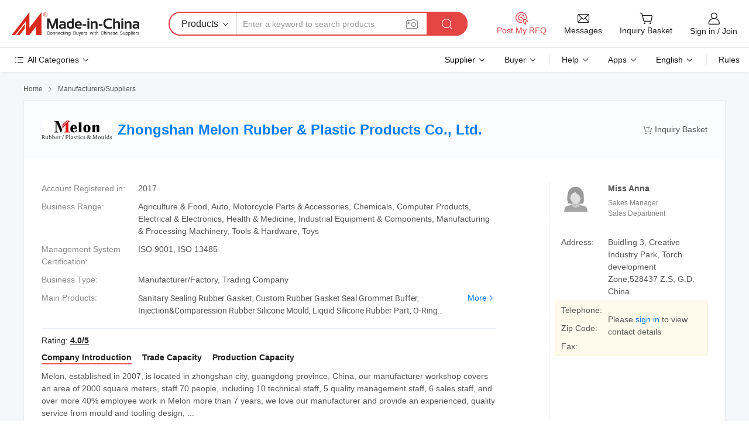

--- FILE ---
content_type: text/html;charset=UTF-8
request_url: https://melon2017.en.made-in-china.com/
body_size: 26069
content:
<!DOCTYPE HTML>
<html lang="en">
<head>
    <meta content="text/html; charset=utf-8" http-equiv="Content-Type" />
	<link rel="dns-prefetch" href="//www.micstatic.com">
    <link rel="dns-prefetch" href="//image.made-in-china.com">
    <link rel="dns-prefetch" href="//www.made-in-china.com">
    <link rel="dns-prefetch" href="//pylon.micstatic.com">
    <link rel="dns-prefetch" href="//expo.made-in-china.com">
    <link rel="dns-prefetch" href="//world.made-in-china.com">
    <link rel="dns-prefetch" href="//pic.made-in-china.com">
    <link rel="dns-prefetch" href="//fa.made-in-china.com">
    <meta http-equiv="X-UA-Compatible" content="IE=Edge, chrome=1" />
    <meta name="renderer" content="webkit" />
            <title>Sanitary Sealing Rubber Gasket Manufacturer, Custom Rubber Gasket Seal Grommet Buffer, Injection&Comparession Rubber Silicone Mould Supplier - Zhongshan Melon Rubber &amp; Plastic Products Co., Ltd.</title>
            <meta name="Keywords" content="Zhongshan Melon Rubber &amp; Plastic Products Co., Ltd., Sanitary Sealing Rubber Gasket, Custom Rubber Gasket Seal Grommet Buffer Supplier, Injection&Comparession Rubber Silicone Mould" />
                        <meta name="Description" content="Sanitary Sealing Rubber Gasket Supplier, Custom Rubber Gasket Seal Grommet Buffer, Injection&Comparession Rubber Silicone Mould Manufacturers/ Suppliers - Zhongshan Melon Rubber &amp; Plastic Products Co., Ltd." />
            <link rel="canonical" href="https://melon2017.en.made-in-china.com" />
            <link rel="alternate" media="only screen and (max-width:640)" href="https://m.made-in-china.com/company-melon2017/">
    <link rel="stylesheet" type="text/css" href="https://www.micstatic.com/common/css/global_bdef139a.css" media="all">
    <link rel="stylesheet" type="text/css" href="https://www.micstatic.com/athena/css/free-2017/global_c7e13990.css" media="all">
    <link rel="stylesheet" type="text/css" href="https://www.micstatic.com/common/js/assets/artDialog/2.0.0/skins/default_9d77dce2.css" />
        <link rel="stylesheet" href="https://www.micstatic.com/athena/css/free-2017/company_03c30fa9.css">
    <link rel="stylesheet" type="text/css" href="https://www.micstatic.com/common/future/core/style/future-pure_199380fc.css" media="all"/>
<link rel="stylesheet" type="text/css" href="https://www.micstatic.com/envo/css/9710-base/index_5f671d8f.css" media="all"/>
    <link rel="stylesheet" type="text/css" href="https://www.micstatic.com/envo/css/userReaction/common_ab4c0cd2.css" media="all"/>
    <link rel="stylesheet" type="text/css" href="https://www.micstatic.com/envo/css/userReaction/noData_2d76d811.css" media="all"/>
    <link rel="stylesheet" type="text/css" href="https://www.micstatic.com/envo/reactionList/dist/reviewDisplay_178341e4.css" media="all"/>
    <link rel="stylesheet" type="text/css" href="https://www.micstatic.com/envo/css/userReaction/picture-vo-new_5a441115.css" media="all"/>
    <!--[if IE]>
<script type="text/javascript" src="https://www.micstatic.com/common/js/libs/json2/json2_fad58c0e.js" charset="utf-8" ></script><![endif]-->
<script type="text/javascript" src="https://www.micstatic.com/common/js/libs/jquery_2ad57377.js" charset="utf-8" ></script><script type="text/javascript" src="https://www.micstatic.com/common/js/libs/class.0.3.2_2c7a4288.js" charset="utf-8" ></script><!-- Polyfill Code Begin --><script chaset="utf-8" type="text/javascript" src="https://www.micstatic.com/polyfill/polyfill-simplify_eb12d58d.js"></script><!-- Polyfill Code End --></head>
<body class="res-wrapper" probe-clarity="false" >
    <div style="position:absolute;top:0;left:0;width:1px;height:1px;overflow:hidden">
        <img src="//stat.made-in-china.com/event/rec.gif?type=0&data=%7B%22layout%22%3A%22-1%22%2C%22ct%22%3A%222%22%2C%22pos%22%3A0%2C%22random%22%3A%220%22%2C%22c%22%3A%221%22%2C%22clist%22%3A%5B%7B%22id%22%3A%221748390465%22%2C%22f%22%3A2%2C%22list%22%3A%5B%7B%22id%22%3A%222011700745%22%2C%22t%22%3A0%2C%22f%22%3A2%7D%2C%7B%22id%22%3A%222003807945%22%2C%22t%22%3A0%2C%22f%22%3A2%7D%2C%7B%22id%22%3A%222011620305%22%2C%22t%22%3A0%2C%22f%22%3A2%7D%5D%7D%2C%7B%22id%22%3A%22616249454%22%2C%22f%22%3A2%2C%22list%22%3A%5B%7B%22id%22%3A%22863453035%22%2C%22t%22%3A0%2C%22f%22%3A2%7D%2C%7B%22id%22%3A%222194567305%22%2C%22t%22%3A0%2C%22f%22%3A2%7D%2C%7B%22id%22%3A%22863452355%22%2C%22t%22%3A0%2C%22f%22%3A2%7D%5D%7D%2C%7B%22id%22%3A%22615292644%22%2C%22f%22%3A2%2C%22list%22%3A%5B%7B%22id%22%3A%222157228225%22%2C%22t%22%3A0%2C%22f%22%3A2%7D%2C%7B%22id%22%3A%222237193095%22%2C%22t%22%3A0%2C%22f%22%3A2%7D%2C%7B%22id%22%3A%222212417165%22%2C%22t%22%3A0%2C%22f%22%3A2%7D%5D%7D%2C%7B%22id%22%3A%221933710934%22%2C%22f%22%3A2%2C%22list%22%3A%5B%7B%22id%22%3A%222134652832%22%2C%22t%22%3A0%2C%22f%22%3A2%7D%5D%7D%2C%7B%22id%22%3A%22614639694%22%2C%22f%22%3A2%2C%22list%22%3A%5B%7B%22id%22%3A%222086663495%22%2C%22t%22%3A0%2C%22f%22%3A2%7D%2C%7B%22id%22%3A%222092130185%22%2C%22t%22%3A0%2C%22f%22%3A2%7D%5D%7D%5D%7D&st=1768596611219"/>
    </div>
    <input id="rfqClickData" type="hidden" value="type=2&data=%7B%22layout%22%3A%22-1%22%2C%22ct%22%3A%222%22%2C%22pos%22%3A0%2C%22random%22%3A%220%22%2C%22c%22%3A%221%22%7D&st=1768596611219&rfqc=1" />
    <input id="rootpath" type="hidden" value="" />
    <input type="hidden" id="loginUserName" value="melon2017"/>
    <input type="hidden" id="enHomeUrl" value="https://melon2017.en.made-in-china.com"/>
    <input type="hidden" id="pureFreeUrlType" value="false"/>
    <input type="hidden" name="user_behavior_trace_id" id="user_behavior_trace_id" value="1jf4957um793h"/>
        <input type="hidden" id="contactUrlParam" value="?plant=en&from=shrom&type=down&page=home">
    <div id="header" ></div>
<script>
    function headerHomeInit() {
        const funcName = 'headerHome';
        const app = new window[funcName]({target: document.getElementById('header'), props: {props: {"pageType":18,"logoTitle":"Manufacturers & Suppliers","logoUrl":"https://www.made-in-china.com/business/","base":{"buyerInfo":{"service":"Service","newUserGuide":"New User Guide","auditReport":"Audited Suppliers' Reports","meetSuppliers":"Meet Suppliers","onlineTrading":"Secured Trading Service","buyerCenter":"Buyer Center","contactUs":"Contact Us","search":"Search","prodDirectory":"Product Directory","supplierDiscover":"Supplier Discover","sourcingRequest":"Post Sourcing Request","quickLinks":"Quick Links","myFavorites":"My Favorites","visitHistory":"Browsing History","buyer":"Buyer","blog":"Business Insights"},"supplierInfo":{"supplier":"Supplier","joinAdvance":"加入高级会员","tradeServerMarket":"外贸服务市场","memberHome":"外贸e家","cloudExpo":"Smart Expo云展会","onlineTrade":"交易服务","internationalLogis":"国际物流","northAmericaBrandSailing":"北美全渠道出海","micDomesticTradeStation":"中国制造网内贸站"},"helpInfo":{"whyMic":"Why Made-in-China.com","auditSupplierWay":"How Do We Audit Suppliers","securePaymentWay":"How Do We Secure Payment","submitComplaint":"Submit a Complaint","contactUs":"Contact Us","faq":"FAQ","help":"Help"},"appsInfo":{"downloadApp":"Download App!","forBuyer":"For Buyer","forSupplier":"For Supplier","exploreApp":"Explore App Exclusive Discounts","apps":"Apps"},"languages":[{"lanCode":0,"simpleName":"en","name":"English","value":"http://melon2017.en.made-in-china.com/"},{"lanCode":5,"simpleName":"es","name":"Español","value":"https://es.made-in-china.com/co_melon2017/"},{"lanCode":4,"simpleName":"pt","name":"Português","value":"https://pt.made-in-china.com/co_melon2017/"},{"lanCode":2,"simpleName":"fr","name":"Français","value":"https://fr.made-in-china.com/co_melon2017/"},{"lanCode":3,"simpleName":"ru","name":"Русский язык","value":"https://ru.made-in-china.com/co_melon2017/"},{"lanCode":8,"simpleName":"it","name":"Italiano","value":"https://it.made-in-china.com/co_melon2017/"},{"lanCode":6,"simpleName":"de","name":"Deutsch","value":"https://de.made-in-china.com/co_melon2017/"},{"lanCode":7,"simpleName":"nl","name":"Nederlands","value":"https://nl.made-in-china.com/co_melon2017/"},{"lanCode":9,"simpleName":"sa","name":"العربية","value":"https://sa.made-in-china.com/co_melon2017/"},{"lanCode":11,"simpleName":"kr","name":"한국어","value":"https://kr.made-in-china.com/co_melon2017/"},{"lanCode":10,"simpleName":"jp","name":"日本語","value":"https://jp.made-in-china.com/co_melon2017/"},{"lanCode":12,"simpleName":"hi","name":"हिन्दी","value":"https://hi.made-in-china.com/co_melon2017/"},{"lanCode":13,"simpleName":"th","name":"ภาษาไทย","value":"https://th.made-in-china.com/co_melon2017/"},{"lanCode":14,"simpleName":"tr","name":"Türkçe","value":"https://tr.made-in-china.com/co_melon2017/"},{"lanCode":15,"simpleName":"vi","name":"Tiếng Việt","value":"https://vi.made-in-china.com/co_melon2017/"},{"lanCode":16,"simpleName":"id","name":"Bahasa Indonesia","value":"https://id.made-in-china.com/co_melon2017/"}],"showMlan":true,"showRules":false,"rules":"Rules","language":"en","menu":"Menu","subTitle":null,"subTitleLink":null,"stickyInfo":null},"categoryRegion":{"categories":"All Categories","categoryList":[{"name":"Agriculture & Food","value":"https://www.made-in-china.com/products/catlist/listsubcat/105/00/mic/Agriculture_Food.html","catCode":"1000000000"},{"name":"Apparel & Accessories","value":"https://www.made-in-china.com/products/catlist/listsubcat/108/00/mic/Apparel_Accessories.html","catCode":"1100000000"},{"name":"Arts & Crafts","value":"https://www.made-in-china.com/products/catlist/listsubcat/111/00/mic/Arts_Crafts.html","catCode":"1200000000"},{"name":"Auto, Motorcycle Parts & Accessories","value":"https://www.made-in-china.com/Auto-Parts-Accessories-Catalog/Auto-Parts-Accessories.html","catCode":"2900000000"},{"name":"Bags, Cases & Boxes","value":"https://www.made-in-china.com/Bags-Cases-Boxes-Catalog/Bags-Cases-Boxes.html","catCode":"2600000000"},{"name":"Chemicals","value":"https://www.made-in-china.com/products/catlist/listsubcat/114/00/mic/Chemicals.html","catCode":"1300000000"},{"name":"Computer Products","value":"https://www.made-in-china.com/Computer-Products-Catalog/Computer-Products.html","catCode":"3300000000"},{"name":"Construction & Decoration","value":"https://www.made-in-china.com/products/catlist/listsubcat/120/00/mic/Construction_Decoration.html","catCode":"1500000000"},{"name":"Consumer Electronics","value":"https://www.made-in-china.com/Consumer-Electronics-Catalog/Consumer-Electronics.html","catCode":"1400000000"},{"name":"Electrical & Electronics","value":"https://www.made-in-china.com/products/catlist/listsubcat/123/00/mic/Electrical_Electronics.html","catCode":"1600000000"},{"name":"Furniture","value":"https://www.made-in-china.com/Furniture-Furnishing-Catalog/Furniture-Furnishing.html","catCode":"2700000000"},{"name":"Health & Medicine","value":"https://www.made-in-china.com/products/catlist/listsubcat/126/00/mic/Health_Medicine.html","catCode":"1700000000"},{"name":"Industrial Equipment & Components","value":"https://www.made-in-china.com/Industrial-Equipment-Components-Catalog/Industrial-Equipment-Components.html","catCode":"3400000000"},{"name":"Instruments & Meters","value":"https://www.made-in-china.com/Instruments-Meters-Catalog/Instruments-Meters.html","catCode":"3500000000"},{"name":"Light Industry & Daily Use","value":"https://www.made-in-china.com/products/catlist/listsubcat/129/00/mic/Light_Industry_Daily_Use.html","catCode":"1800000000"},{"name":"Lights & Lighting","value":"https://www.made-in-china.com/Lights-Lighting-Catalog/Lights-Lighting.html","catCode":"3000000000"},{"name":"Manufacturing & Processing Machinery","value":"https://www.made-in-china.com/products/catlist/listsubcat/132/00/mic/Machinery.html","catCode":"1900000000"},{"name":"Metallurgy, Mineral & Energy","value":"https://www.made-in-china.com/products/catlist/listsubcat/135/00/mic/Metallurgy_Mineral_Energy.html","catCode":"2000000000"},{"name":"Office Supplies","value":"https://www.made-in-china.com/Office-Supplies-Catalog/Office-Supplies.html","catCode":"2800000000"},{"name":"Packaging & Printing","value":"https://www.made-in-china.com/Packaging-Printing-Catalog/Packaging-Printing.html","catCode":"3600000000"},{"name":"Security & Protection","value":"https://www.made-in-china.com/Security-Protection-Catalog/Security-Protection.html","catCode":"2500000000"},{"name":"Service","value":"https://www.made-in-china.com/products/catlist/listsubcat/147/00/mic/Service.html","catCode":"2400000000"},{"name":"Sporting Goods & Recreation","value":"https://www.made-in-china.com/Sporting-Goods-Recreation-Catalog/Sporting-Goods-Recreation.html","catCode":"3100000000"},{"name":"Textile","value":"https://www.made-in-china.com/products/catlist/listsubcat/138/00/mic/Textile.html","catCode":"2100000000"},{"name":"Tools & Hardware","value":"https://www.made-in-china.com/Tools-Hardware-Catalog/Tools-Hardware.html","catCode":"3200000000"},{"name":"Toys","value":"https://www.made-in-china.com/products/catlist/listsubcat/141/00/mic/Toys.html","catCode":"2200000000"},{"name":"Transportation","value":"https://www.made-in-china.com/products/catlist/listsubcat/144/00/mic/Transportation.html","catCode":"2300000000"}],"more":"More"},"searchRegion":{"show":false,"lookingFor":"Tell us what you are looking for...","homeUrl":"//en.made-in-china.com","products":"Products","suppliers":"Suppliers","auditedFactory":"Audited Factory","uploadImage":"Upload Image","max20MbPerImage":"Max 20MB per Image","yourRecentKeywords":"Your Recent Keywords","clearHistory":"Clear History","popularSearches":"Related Searches","relatedSearches":"More","more":null,"maxSizeErrorMsg":"Upload failed. Max image size is 20MB.","noNetworkErrorMsg":"No network connection. Please check your network settings and try again.","uploadFailedErrorMsg":"Upload failed.Incorrect image format. Supported formats: JPG,PNG,BMP.","relatedList":null,"relatedTitle":null,"relatedTitleLink":null,"formParams":{"subaction":"hunt","style":"b","mode":"and","code":"0","comProvince":"nolimit","order":"0","isOpenCorrection":"1","org":"top","word":null,"keyword":null,"condition":"0","file":null,"conditionParamsList":[{"condition":"0","conditionName":"Products","action":"https://www.made-in-china.com/quality-china-product/middleSearch","searchUrl":"https://keywordsuggestions.made-in-china.com/suggest/getEnProdSuggest.do?param=#param#&kind=5&ad=1&id=MICSearchSuggest&count=10&ignoreCase=true&matchAnywhere=true&catflag=1&seo=1","inputPlaceholder":"Enter a keyword to search products"},{"condition":"1","conditionName":"Suppliers","action":"https://www.made-in-china.com/companysearch.do?subaction=hunt&style=b&mode=and&code=0&comProvince=nolimit&order=0&isOpenCorrection=1&searchType=1&word=#word#","searchUrl":"https://keywordsuggestions.made-in-china.com/suggest/getEnSupplierSuggest.do?param=#param#&kind=5&ad=1&id=MICSearchSuggest&count=10&ignoreCase=true&matchAnywhere=true&catflag=1","inputPlaceholder":"Enter a keyword to search suppliers"}]},"mlanFormParams":null,"enterKeywordTips":"Please enter a keyword at least for your search.","openMultiSearch":false},"frequentRegion":{"rfq":{"rfq":"Post My RFQ","searchRfq":"Search RFQs","acquireRfqHover":"Tell us what you need and try the easy way to get quotes!","searchRfqHover":"Discover quality RFQs and connect with big-budget buyers"},"account":{"account":"Account","signIn":"Sign in","join":"Join","newUser":"New User","joinFree":"Join Free","or":"Or","socialLogin":"By clicking Sign In, Join Free or Continue with Facebook, Linkedin, Twitter, Google, %s I agree to the %sUser Agreement%s and the %sPrivacy Policy%s","message":"Messages","quotes":"Quotes","orders":"Orders","favorites":"Favorites","visitHistory":"Browsing History","postSourcingRequest":"Post Sourcing Request","hi":"Hi","signOut":"Sign Out","manageProduct":"Manage Products","editShowroom":"Edit Showroom","username":"","userType":null,"foreignIP":true,"currentYear":2026,"userAgreement":"User Agreement","privacyPolicy":"Privacy Policy"},"message":{"message":"Messages","signIn":"Sign in","join":"Join","newUser":"New User","joinFree":"Join Free","viewNewMsg":"Sign in to view the new messages","inquiry":"Inquiries","rfq":"RFQs","awaitingPayment":"Awaiting payments","chat":"Chats","awaitingQuotation":"Awaiting Quotations"},"cart":{"cart":"Inquiry Basket"}},"busiRegion":null,"previewRegion":null}}});
		const hoc=o=>(o.__proto__.$get=function(o){return this.$$.ctx[this.$$.props[o]]},o.__proto__.$getKeys=function(){return Object.keys(this.$$.props)},o.__proto__.$getProps=function(){return this.$get("props")},o.__proto__.$setProps=function(o){var t=this.$getKeys(),s={},p=this;t.forEach(function(o){s[o]=p.$get(o)}),s.props=Object.assign({},s.props,o),this.$set(s)},o.__proto__.$help=function(){console.log("\n            $set(props): void             | 设置props的值\n            $get(key: string): any        | 获取props指定key的值\n            $getKeys(): string[]          | 获取props所有key\n            $getProps(): any              | 获取props里key为props的值（适用nail）\n            $setProps(params: any): void  | 设置props里key为props的值（适用nail）\n            $on(ev, callback): func       | 添加事件监听，返回移除事件监听的函数\n            $destroy(): void              | 销毁组件并触发onDestroy事件\n        ")},o);
        window[`${funcName}Api`] = hoc(app);
    };
</script><script type="text/javascript" crossorigin="anonymous" onload="headerHomeInit()" src="https://www.micstatic.com/nail/pc/header-home_7ca8e9c4.js"></script>    <div class="page">
        <div class="grid">
<div class="crumb">
    <span>
                    <a rel="nofollow" href="//www.made-in-china.com/">
                    <span>Home</span>
        </a>
    </span>
    <i class="micon">&#xe008;</i>
    <span>
                                  <a href="//www.made-in-china.com/suppliers-discovery/">
                            <span>Manufacturers/Suppliers</span>
            </a>
            </span>
    </div>
<input type="hidden" id="sensor_pg_v" value="cid:obVxOdXlyfiZ,tp:104,stp:10401,sst:free"/>
<input type="hidden" id="lan" value="en">
<input type="hidden" name="lanCode" value="0">
<script class="J-mlan-config" type="text/data-lang" data-lang="en">
    {
        "keywordRequired": "Please enter a keyword at least for your search.",
        "ratingReviews": "Ratings & Reviews",
        "selectOptions": ["Top Reviews", "Most Recent"],
        "overallReviews": {
            "title": "Overall Reviews",
            "reviews": "Reviews",
            "star": "Star"
        },
        "customerSatisfaction": {
            "title": "Customer Satisfaction",
            "response": "Response",
            "service": "Service",
            "quality": "Quality",
            "delivery": "Delivery"
        },
        "reviewDetails": {
            "title": "Review Details",
            "verifiedPurchase": "Verified Purchase",
            "showPlace": {
                "publicShow": "Public show",
                "publicShowInProtection": "Public show (Protection period)",
                "onlyInVo": "Only show in VO"
            },
            "modified": "Modified",
            "myReview": "My Review"
        },
        "pager": {
            "goTo": "Go To",
            "page": "Page",
            "next": "Next",
            "prev": "Prev",
            "confirm": "Confirm"
        },
        "loadingTip": "Loading",
        "foldingReviews": "View Folding Reviews",
        "noInfoTemporarily": "No information temporarily."
    }
</script><div class="page-com-detail-wrap">
    <div class="main-block page-com-detail-info" faw-module="contact_ds" faw-exposure ads-data="">
        <div class="com-top">
            <div class="com-act">
                                                            <span class="add-to-basket obVxOdXlyfiZ"> <a fun-inquiry-supplier rel="nofollow" href="javascript:add2BasketCom('obVxOdXlyfiZ','//image.made-in-china.com/206f0j00yTEtQKanuQkW/Zhongshan-Melon-Rubber-Plastic-Products-Co-Ltd-.webp');" title="Add to inquiry basket to compare." ads-data="st:6,pcid:obVxOdXlyfiZ"><i class="micon">&#xe05e;</i>Inquiry Basket</a></span>
            </div>
            <div class="com-name">
                                    <div class="com-logo">
                        <img src="//www.micstatic.com/athena/img/transparent.png" data-original="//image.made-in-china.com/206f0j00yTEtQKanuQkW/Zhongshan-Melon-Rubber-Plastic-Products-Co-Ltd-.webp" alt="Zhongshan Melon Rubber &amp; Plastic Products Co., Ltd." title="Zhongshan Melon Rubber &amp; Plastic Products Co., Ltd."/>
                    </div>
                <div class="com-name-txt">
                    <table>
                        <tr>
                            <td>
                                <a href="https://melon2017.en.made-in-china.com">
                                    <h1>Zhongshan Melon Rubber &amp; Plastic Products Co., Ltd.</h1>
                                </a>
                            </td>
                        </tr>
                    </table>
                </div>
            </div>
        </div>
                        <div class="com-info-wp J-com-info-wp">
                    <div class="info-content">
                        <div class="person">
                            <div class="pic">
                                <div class="img-wp">
                                    <div class="img-cnt">
                                        <img height="65" width="65" src="//www.micstatic.com/athena/img/avatar-female.jpg" alt="Avatar">
                                    </div>
                                </div>
                            </div>
                            <div class="txt">
                                                                    <div class="name">Miss Anna</div>
                                                                                                    <div class="manager">Sakes Manager</div>
                                                                                                    <div class="manager">Sales Department</div>
                                                            </div>
                        </div>
                        <div class="info-cont-wp">
                                                            <div class="item">
                                    <div class="label">
                                        Address:
                                    </div>
                                    <div class="info">
                                        Buidling 3, Creative Industry Park, Torch development Zone,528437 Z.S, G.D. China
                                    </div>
                                </div>
                                                            <div class="sign-wp">
                                    <div class="info-l">
                                        <div class="info-l-item">Telephone:</div>
                                        <div class="info-l-item">Zip Code:</div>
                                        <div class="info-l-item">Fax:</div>
                                    </div>
                                    <div class="info-r">
                                        <table>
                                            <tr>
                                                <td>
                                                    Please <a rel='nofollow' href='javascript:;' class='J-company-sign'>sign in</a> to view contact details
                                                </td>
                                            </tr>
                                        </table>
                                    </div>
                                </div>
                                                    </div>
                    </div>
                    <div class="info-detal">
                        <div class="cnt">
                            <div class="item">
                                <div class="label">Account Registered in:</div>
                                <div class="info">2017</div>
                            </div>
                                                            <div class="item">
                                    <div class="label">Business Range:</div>
                                    <div class="info">Agriculture & Food, Auto, Motorcycle Parts & Accessories, Chemicals, Computer Products, Electrical & Electronics, Health & Medicine, Industrial Equipment & Components, Manufacturing & Processing Machinery, Tools & Hardware, Toys</div>
                                </div>
                                                                                        <div class="item">
                                    <div class="label">Management System Certification:</div>
                                    <div class="info">ISO 9001, ISO 13485</div>
                                </div>
                                                                                        <div class="item">
                                    <div class="label">Business Type:</div>
                                    <div class="info">Manufacturer/Factory, Trading Company</div>
                                </div>
                                                                                        <div class="item">
                                    <div class="label">Main Products:</div>
                                    <div class="info info-new">
                                        <div class="gray-link-span">
                                            Sanitary Sealing Rubber Gasket, Custom Rubber Gasket Seal Grommet Buffer, Injection&amp;Comparession Rubber Silicone Mould, Liquid Silicone Rubber Part, O-Ring Rubber Seals, Silicone Cooking Utensile, Viberate, Accessories of Bathroom, LSR Baby Care Products</div>
                                        <div class="more">
                                            <a href="https://melon2017.en.made-in-china.com/product-list-1.html" target="_blank">More<i class="ob-icon icon-right"></i></a>
                                        </div>
                                    </div>
                                </div>
                                                    </div>
                        <div class="J-review-box overview-scores">
                                                                                        <div>
                                    <span class="rating-score">Rating: <a target="_self" href="https://melon2017.en.made-in-china.com?showRating=1">4.0/5</a></span>
                                </div>
                                                                                </div>
                                                    <div class="desc">
                                <div class="desc-title J-tabs-title">
                                                                            <div class="tit active"><h2>Company Introduction</h2></div>
                                                                                                                <div class="tit"><h2>Trade Capacity</h2></div>
                                                                                                                <div class="tit"><h2>Production Capacity</h2></div>
                                                                    </div>
                                                                    <div class="detail active J-tabs-detail">
                                        <div class="txt J-more-cnt">
                                            <div class="desc-part J-more-cnt-part">
                                                Melon, established in 2007, is located in zhongshan city, guangdong province, China, our manufacturer workshop covers an area of 2000 square meters, staff 70 people, including 10 technical staff, 5 quality management staff, 6 sales staff, and over more 40% employee work in Melon more than 7 years, we love our manufacturer and provide an experienced, quality service from mould and tooling design, ...
                                            </div>
                                                                                            <div class="desc-detail J-more-cnt-detail">
                                                    Melon, established in 2007, is located in zhongshan city, guangdong province, China, our manufacturer workshop covers an area of 2000 square meters, staff 70 people, including 10 technical staff, 5 quality management staff, 6 sales staff, and over more 40% employee work in Melon more than 7 years, we love our manufacturer and provide an experienced, quality service from mould and tooling design, material selection through prototyping to production. <br /><br />As a recognised experienced rubber factory enable us to advise our customer of the most suitable rubber or silicone or plastic moulding parts to be used for their application. Our engineer work closely with your design engineers and we help ensure your products meet specification. Our in-house specialists can advise on material selection, including: NR/SBR/EPDM/SIR/CR/SBR/IIR/HNBR/FKM/PU. Melon has continually implemented new technologies to meet the changing needs of our customers. <br /><br />Not only can we manufacture your existing rubber or plastic parts, but we can also support new projects/products by assisting with design and prototyping. We also provide an in house tool making/tool-refurbishment service. Please contact us for more details. <br /><br />Transfer Molding &amp; Compression Moulding<br /><br />Liquid Injection Molding (LSR)<br /><br />CNC machining (Prototype Tooling)<br /><br />Rubber&Silicone&Plastic mold<br /><br />Proprietary bonding processes (with metal, plastic)<br /><br />Research and development of new rubber formula<br /><br />Trained professional production team and standardized quality control<br /><br />Knowledgeable sales team and design engineers<br /><br />One-stop manufacturer with competitive price<br /><br />Website: http://melon2017.en.made-in-china.com
                                                </div>
                                                                                    </div>
                                                                                    <div class="more">
                                                <a href="javascript:void(0);" class="J-more">More <i class="micon">&#xe006;</i></a>
                                                <a href="javascript:void(0);" class="J-less" style="display: none;">Less <i class="micon">&#xe007;</i></a>
                                            </div>
                                                                            </div>
                                                                                                    <div class="detail J-tabs-detail">
                                        <div class="sr-comProfile-infos no-yes ">
				<div class="sr-comProfile-item">
			<div class="sr-comProfile-label">
				International Commercial Terms(Incoterms):
			</div>
			<div class="sr-comProfile-fields">
				FOB, DDP, FCA, EXW
			</div>
		</div>
			<div class="sr-comProfile-item">
			<div class="sr-comProfile-label">
				Terms of Payment:
			</div>
			<div class="sr-comProfile-fields">
				T/T, PayPal, Western Union, Small-amount payment
			</div>
		</div>
			<div class="sr-comProfile-item">
			<div class="sr-comProfile-label">
				Average Lead Time:
			</div>
			<div class="sr-comProfile-fields">
				Peak Season Lead Time: 3-6 months, Off Season Lead Time: 1-3 months
			</div>
		</div>
			<div class="sr-comProfile-item">
			<div class="sr-comProfile-label">
				Number of Foreign Trading Staff:
			</div>
			<div class="sr-comProfile-fields">
				4~10 People
			</div>
		</div>
				<div class="sr-comProfile-item">
			<div class="sr-comProfile-label">Export Year:</div>
			<div class="sr-comProfile-fields">2018-01-31</div>
		</div>
			<div class="sr-comProfile-item">
			<div class="sr-comProfile-label">Export Percentage:</div>
			<div class="sr-comProfile-fields">51%~70%</div>
		</div>
			<div class="sr-comProfile-item">
			<div class="sr-comProfile-label">
				Main Markets:
			</div>
			<div class="sr-comProfile-fields">
				North America, Western Europe
			</div>
		</div>
			<div class="sr-comProfile-item">
			<div class="sr-comProfile-label">
				Nearest Port:
			</div>
			<div class="sr-comProfile-fields">
														ZHONGSHAN
									<br/>	SHENZHEN
									<br/>	HONGKONG
							</div>
		</div>
						<div class="sr-comProfile-item">
				<div class="sr-comProfile-label">Import & Export Mode:</div>
				<div class="sr-comProfile-fields">
					<span class="texts">Exportation via agency</span>
									</div>
			</div>
						</div>
                                    </div>
                                                                                                    <div class="detail J-tabs-detail">
                                        <div class="sr-comProfile-infos no-yes ">
			<div class="sr-comProfile-item">
			<div class="sr-comProfile-label">
				Factory Address:
			</div>
			<div class="sr-comProfile-fields">
				Buidling 3, Creative Industry Park, Torch development Zone,528437 Z.S, G.D. China
			</div>
		</div>
			<div class="sr-comProfile-item">
			<div class="sr-comProfile-label">
				R&D Capacity:
			</div>
			<div class="sr-comProfile-fields">
				OEM, ODM
			</div>
		</div>
			<div class="sr-comProfile-item">
			<div class="sr-comProfile-label">
				No. of R&D Staff:
			</div>
			<div class="sr-comProfile-fields">
				21-30 People
			</div>
		</div>
			<div class="sr-comProfile-item">
			<div class="sr-comProfile-label">No. of Production Lines:</div>
			<div class="sr-comProfile-fields">
				Above 10
			</div>
		</div>
			<div class="sr-comProfile-item">
			<div class="sr-comProfile-label">Annual Output Value:</div>
			<div class="sr-comProfile-fields">
				US$2.5 Million - US$5 Million
			</div>
		</div>
	</div>
                                    </div>
                                                            </div>
                                            </div>
                </div>
            </div>
            <div class="main-block product-block" faw-module="Recommendation">
            <div class="main-block-title">
                <a rel="nofollow" href="https://melon2017.en.made-in-china.com/product-list-1.html" class="product-more">
                    More<i class="ob-icon icon-right"></i>
                </a>
                <h2>Product List</h2>
            </div>
            <div class="main-block-wrap">
                <div class="prod-wrap">
											              <div class="prod-item" faw-exposure ads-data="pdid:kNFQiUoGhgWp,pcid:obVxOdXlyfiZ,a:1">
                  <div class="pic">
                      <div class="img-wp">
                          <div class="hv-align-inner">
                              <a href="https://melon2017.en.made-in-china.com/product/kNFQiUoGhgWp/China-Custom-Cheap-Rubber-LSR-Mold-Food-Grade-Plastic-LSR-Large-Liquid-Silicone-Rubber-Parts-Moulding-Injection-Molding-Mould-From-Melon-Rubber-in-China.html" ads-data="st:8,pdid:kNFQiUoGhgWp,pcid:obVxOdXlyfiZ,a:1">
                                                                        <img src="//www.micstatic.com/athena/img/transparent.png" data-original="//image.made-in-china.com/2f1j00pUsCkajMCHcV/Custom-Cheap-Rubber-LSR-Mold-Food-Grade-Plastic-LSR-Large-Liquid-Silicone-Rubber-Parts-Moulding-Injection-Molding-Mould-From-Melon-Rubber-in-China.jpg"
                                          alt="Custom Cheap Rubber &amp; LSR Mold Food Grade Plastic LSR Large Liquid Silicone Rubber Parts Moulding Injection Molding Mould From Melon Rubber in China" title="Custom Cheap Rubber &amp; LSR Mold Food Grade Plastic LSR Large Liquid Silicone Rubber Parts Moulding Injection Molding Mould From Melon Rubber in China">
                                                                </a>
                          </div>
                      </div>
                  </div>
                  <div class="sr-proList-txt">
                      <div class="sr-proList-name">
                          <a href="https://melon2017.en.made-in-china.com/product/kNFQiUoGhgWp/China-Custom-Cheap-Rubber-LSR-Mold-Food-Grade-Plastic-LSR-Large-Liquid-Silicone-Rubber-Parts-Moulding-Injection-Molding-Mould-From-Melon-Rubber-in-China.html" title="Custom Cheap Rubber &amp; LSR Mold Food Grade Plastic LSR Large Liquid Silicone Rubber Parts Moulding Injection Molding Mould From Melon Rubber in China" ads-data="st:1,pdid:kNFQiUoGhgWp,pcid:obVxOdXlyfiZ,a:1">
                              Custom Cheap Rubber &amp; LSR Mold Food Grade Plastic LSR Large Liquid Silicone Rubber Parts Moulding Injection Molding Mould From Melon Rubber in China
                          </a>
                      </div>
                                                <div class="sr-proList-price" title="FOB Price: US $300-10,000 / Set">
                              <span class="sr-proList-unit">FOB Price:</span>
                              <span class="sr-proList-num">US $300-10,000</span>
                              <span class="">/ Set</span>
                          </div>
                                                <div class="sr-proList-price" title="Min. Order: 1 Set">
                              <span class="sr-proList-unit">Min. Order: </span>
                              1 Set
                          </div>
                                          <a href="https://www.made-in-china.com/sendInquiry/prod_kNFQiUoGhgWp_obVxOdXlyfiZ.html?from=shrom&amp;page=home_spot&amp;plant=en" target="_blank" class="btn sr-proList-btn" ads-data="st:5,pdid:kNFQiUoGhgWp,pcid:obVxOdXlyfiZ,a:1">Send Inquiry</a>
                  </div>
              </div>
																	              <div class="prod-item" faw-exposure ads-data="pdid:ZOeTDcMCQmhw,pcid:obVxOdXlyfiZ,a:2">
                  <div class="pic">
                      <div class="img-wp">
                          <div class="hv-align-inner">
                              <a href="https://melon2017.en.made-in-china.com/product/ZOeTDcMCQmhw/China-Custom-8-16-20-50mm-Large-Heat-Resistant-Rubber-Grommet-Cable-Silicone-Firewall-Waterproof-Sealing-Grommets-for-Sale-From-China.html" ads-data="st:8,pdid:ZOeTDcMCQmhw,pcid:obVxOdXlyfiZ,a:2">
                                                                        <img src="//www.micstatic.com/athena/img/transparent.png" data-original="//image.made-in-china.com/2f1j00eRoMqZdJNFkj/Custom-8-16-20-50mm-Large-Heat-Resistant-Rubber-Grommet-Cable-Silicone-Firewall-Waterproof-Sealing-Grommets-for-Sale-From-China.jpg"
                                          alt="Custom 8/16/20/50mm Large Heat Resistant Rubber Grommet Cable Silicone Firewall Waterproof Sealing Grommets for Sale From China" title="Custom 8/16/20/50mm Large Heat Resistant Rubber Grommet Cable Silicone Firewall Waterproof Sealing Grommets for Sale From China">
                                                                </a>
                          </div>
                      </div>
                  </div>
                  <div class="sr-proList-txt">
                      <div class="sr-proList-name">
                          <a href="https://melon2017.en.made-in-china.com/product/ZOeTDcMCQmhw/China-Custom-8-16-20-50mm-Large-Heat-Resistant-Rubber-Grommet-Cable-Silicone-Firewall-Waterproof-Sealing-Grommets-for-Sale-From-China.html" title="Custom 8/16/20/50mm Large Heat Resistant Rubber Grommet Cable Silicone Firewall Waterproof Sealing Grommets for Sale From China" ads-data="st:1,pdid:ZOeTDcMCQmhw,pcid:obVxOdXlyfiZ,a:2">
                              Custom 8/16/20/50mm Large Heat Resistant Rubber Grommet Cable Silicone Firewall Waterproof Sealing Grommets for Sale From China
                          </a>
                      </div>
                                                <div class="sr-proList-price" title="FOB Price: US $0.12-0.15 / Piece">
                              <span class="sr-proList-unit">FOB Price:</span>
                              <span class="sr-proList-num">US $0.12-0.15</span>
                              <span class="">/ Piece</span>
                          </div>
                                                <div class="sr-proList-price" title="Min. Order: 2,000 Pieces">
                              <span class="sr-proList-unit">Min. Order: </span>
                              2,000 Pieces
                          </div>
                                          <a href="https://www.made-in-china.com/sendInquiry/prod_ZOeTDcMCQmhw_obVxOdXlyfiZ.html?from=shrom&amp;page=home_spot&amp;plant=en" target="_blank" class="btn sr-proList-btn" ads-data="st:5,pdid:ZOeTDcMCQmhw,pcid:obVxOdXlyfiZ,a:2">Send Inquiry</a>
                  </div>
              </div>
																	              <div class="prod-item" faw-exposure ads-data="pdid:bZcfGMOlLRhK,pcid:obVxOdXlyfiZ,a:3">
                  <div class="pic">
                      <div class="img-wp">
                          <div class="hv-align-inner">
                              <a href="https://melon2017.en.made-in-china.com/product/bZcfGMOlLRhK/China-Custom-Manufacturer-Silicone-Rubber-LSR-Mold-Maker-Moulding-Straw-Nipple-Brush-Teether-Spoon-Feeder-Bibs-Silicone-Newborn-Infant-Baby-Products-From-China.html" ads-data="st:8,pdid:bZcfGMOlLRhK,pcid:obVxOdXlyfiZ,a:3">
                                                                        <img src="//www.micstatic.com/athena/img/transparent.png" data-original="//image.made-in-china.com/2f1j00QqdcUzrtRGui/Custom-Manufacturer-Silicone-Rubber-LSR-Mold-Maker-Moulding-Straw-Nipple-Brush-Teether-Spoon-Feeder-Bibs-Silicone-Newborn-Infant-Baby-Products-From-China.jpg"
                                          alt="Custom Manufacturer Silicone Rubber LSR Mold Maker Moulding Straw Nipple Brush Teether Spoon Feeder Bibs Silicone Newborn Infant Baby Products From China" title="Custom Manufacturer Silicone Rubber LSR Mold Maker Moulding Straw Nipple Brush Teether Spoon Feeder Bibs Silicone Newborn Infant Baby Products From China">
                                                                </a>
                          </div>
                      </div>
                  </div>
                  <div class="sr-proList-txt">
                      <div class="sr-proList-name">
                          <a href="https://melon2017.en.made-in-china.com/product/bZcfGMOlLRhK/China-Custom-Manufacturer-Silicone-Rubber-LSR-Mold-Maker-Moulding-Straw-Nipple-Brush-Teether-Spoon-Feeder-Bibs-Silicone-Newborn-Infant-Baby-Products-From-China.html" title="Custom Manufacturer Silicone Rubber LSR Mold Maker Moulding Straw Nipple Brush Teether Spoon Feeder Bibs Silicone Newborn Infant Baby Products From China" ads-data="st:1,pdid:bZcfGMOlLRhK,pcid:obVxOdXlyfiZ,a:3">
                              Custom Manufacturer Silicone Rubber LSR Mold Maker Moulding Straw Nipple Brush Teether Spoon Feeder Bibs Silicone Newborn Infant Baby Products From China
                          </a>
                      </div>
                                                <div class="sr-proList-price" title="FOB Price: US $0.6-0.65 / Piece">
                              <span class="sr-proList-unit">FOB Price:</span>
                              <span class="sr-proList-num">US $0.6-0.65</span>
                              <span class="">/ Piece</span>
                          </div>
                                                <div class="sr-proList-price" title="Min. Order: 5,000 Pieces">
                              <span class="sr-proList-unit">Min. Order: </span>
                              5,000 Pieces
                          </div>
                                          <a href="https://www.made-in-china.com/sendInquiry/prod_bZcfGMOlLRhK_obVxOdXlyfiZ.html?from=shrom&amp;page=home_spot&amp;plant=en" target="_blank" class="btn sr-proList-btn" ads-data="st:5,pdid:bZcfGMOlLRhK,pcid:obVxOdXlyfiZ,a:3">Send Inquiry</a>
                  </div>
              </div>
																	              <div class="prod-item" faw-exposure ads-data="pdid:zfkRyZtjXVWJ,pcid:obVxOdXlyfiZ,a:4">
                  <div class="pic">
                      <div class="img-wp">
                          <div class="hv-align-inner">
                              <a href="https://melon2017.en.made-in-china.com/product/zfkRyZtjXVWJ/China-Custom-Solar-Water-Heater-Silicone-Seal-Rings-Grommets-Rubber-Washers-Lid-Gaskets-High-Performance-Industrial-Silicone-Products.html" ads-data="st:8,pdid:zfkRyZtjXVWJ,pcid:obVxOdXlyfiZ,a:4">
                                                                        <img src="//www.micstatic.com/athena/img/transparent.png" data-original="//image.made-in-china.com/2f1j00SRheZfMyZtbg/Custom-Solar-Water-Heater-Silicone-Seal-Rings-Grommets-Rubber-Washers-Lid-Gaskets-High-Performance-Industrial-Silicone-Products.jpg"
                                          alt="Custom Solar Water Heater Silicone Seal Rings, Grommets, Rubber Washers &amp; Lid Gaskets -High-Performance Industrial Silicone Products" title="Custom Solar Water Heater Silicone Seal Rings, Grommets, Rubber Washers &amp; Lid Gaskets -High-Performance Industrial Silicone Products">
                                                                </a>
                          </div>
                      </div>
                  </div>
                  <div class="sr-proList-txt">
                      <div class="sr-proList-name">
                          <a href="https://melon2017.en.made-in-china.com/product/zfkRyZtjXVWJ/China-Custom-Solar-Water-Heater-Silicone-Seal-Rings-Grommets-Rubber-Washers-Lid-Gaskets-High-Performance-Industrial-Silicone-Products.html" title="Custom Solar Water Heater Silicone Seal Rings, Grommets, Rubber Washers &amp; Lid Gaskets -High-Performance Industrial Silicone Products" ads-data="st:1,pdid:zfkRyZtjXVWJ,pcid:obVxOdXlyfiZ,a:4">
                              Custom Solar Water Heater Silicone Seal Rings, Grommets, Rubber Washers &amp; Lid Gaskets -High-Performance Industrial Silicone Products
                          </a>
                      </div>
                                                <div class="sr-proList-price" title="FOB Price: US $0.05-0.08 / Piece">
                              <span class="sr-proList-unit">FOB Price:</span>
                              <span class="sr-proList-num">US $0.05-0.08</span>
                              <span class="">/ Piece</span>
                          </div>
                                                <div class="sr-proList-price" title="Min. Order: 2,000 Pieces">
                              <span class="sr-proList-unit">Min. Order: </span>
                              2,000 Pieces
                          </div>
                                          <a href="https://www.made-in-china.com/sendInquiry/prod_zfkRyZtjXVWJ_obVxOdXlyfiZ.html?from=shrom&amp;page=home_spot&amp;plant=en" target="_blank" class="btn sr-proList-btn" ads-data="st:5,pdid:zfkRyZtjXVWJ,pcid:obVxOdXlyfiZ,a:4">Send Inquiry</a>
                  </div>
              </div>
																	              <div class="prod-item" faw-exposure ads-data="pdid:lGspjIbVnUhk,pcid:obVxOdXlyfiZ,a:5">
                  <div class="pic">
                      <div class="img-wp">
                          <div class="hv-align-inner">
                              <a href="https://melon2017.en.made-in-china.com/product/lGspjIbVnUhk/China-Custom-Small-Large-Flat-Square-High-Temperature-FKM-NBR-Nitrile-Diesel-Buna-N-Silicone-Injector-Rubber-Seal-Gasket-As568-Standard-Sealing-O-Rings-From-China.html" ads-data="st:8,pdid:lGspjIbVnUhk,pcid:obVxOdXlyfiZ,a:5">
                                                                        <img src="//www.micstatic.com/athena/img/transparent.png" data-original="//image.made-in-china.com/2f1j00tOMcqfjRMmkJ/Custom-Small-Large-Flat-Square-High-Temperature-FKM-NBR-Nitrile-Diesel-Buna-N-Silicone-Injector-Rubber-Seal-Gasket-As568-Standard-Sealing-O-Rings-From-China.jpg"
                                          alt="Custom Small Large Flat Square High-Temperature FKM NBR Nitrile Diesel Buna-N Silicone Injector Rubber Seal Gasket As568 Standard Sealing O-Rings From China" title="Custom Small Large Flat Square High-Temperature FKM NBR Nitrile Diesel Buna-N Silicone Injector Rubber Seal Gasket As568 Standard Sealing O-Rings From China">
                                                                </a>
                          </div>
                      </div>
                  </div>
                  <div class="sr-proList-txt">
                      <div class="sr-proList-name">
                          <a href="https://melon2017.en.made-in-china.com/product/lGspjIbVnUhk/China-Custom-Small-Large-Flat-Square-High-Temperature-FKM-NBR-Nitrile-Diesel-Buna-N-Silicone-Injector-Rubber-Seal-Gasket-As568-Standard-Sealing-O-Rings-From-China.html" title="Custom Small Large Flat Square High-Temperature FKM NBR Nitrile Diesel Buna-N Silicone Injector Rubber Seal Gasket As568 Standard Sealing O-Rings From China" ads-data="st:1,pdid:lGspjIbVnUhk,pcid:obVxOdXlyfiZ,a:5">
                              Custom Small Large Flat Square High-Temperature FKM NBR Nitrile Diesel Buna-N Silicone Injector Rubber Seal Gasket As568 Standard Sealing O-Rings From China
                          </a>
                      </div>
                                                <div class="sr-proList-price" title="FOB Price: US $0.01-0.03 / Piece">
                              <span class="sr-proList-unit">FOB Price:</span>
                              <span class="sr-proList-num">US $0.01-0.03</span>
                              <span class="">/ Piece</span>
                          </div>
                                                <div class="sr-proList-price" title="Min. Order: 5,000 Pieces">
                              <span class="sr-proList-unit">Min. Order: </span>
                              5,000 Pieces
                          </div>
                                          <a href="https://www.made-in-china.com/sendInquiry/prod_lGspjIbVnUhk_obVxOdXlyfiZ.html?from=shrom&amp;page=home_spot&amp;plant=en" target="_blank" class="btn sr-proList-btn" ads-data="st:5,pdid:lGspjIbVnUhk,pcid:obVxOdXlyfiZ,a:5">Send Inquiry</a>
                  </div>
              </div>
																	              <div class="prod-item" faw-exposure ads-data="pdid:vjFJqsOGGHkM,pcid:obVxOdXlyfiZ,a:6">
                  <div class="pic">
                      <div class="img-wp">
                          <div class="hv-align-inner">
                              <a href="https://melon2017.en.made-in-china.com/product/vjFJqsOGGHkM/China-High-Temp-Square-Thin-Food-Grade-1-5-Inch-Thick-Large-EPDM-Bonded-Neoprene-Flat-Rubber-Silicone-Washers-Waterproof-and-Heat-Resistant-Sealing-for-Bolts.html" ads-data="st:8,pdid:vjFJqsOGGHkM,pcid:obVxOdXlyfiZ,a:6">
                                                                        <img src="//www.micstatic.com/athena/img/transparent.png" data-original="//image.made-in-china.com/2f1j00ZfRvwbiGnAqt/High-Temp-Square-Thin-Food-Grade-1-5-Inch-Thick-Large-EPDM-Bonded-Neoprene-Flat-Rubber-Silicone-Washers-Waterproof-and-Heat-Resistant-Sealing-for-Bolts.jpg"
                                          alt="High Temp Square Thin Food Grade 1.5-Inch Thick Large EPDM Bonded Neoprene Flat Rubber Silicone Washers: Waterproof and Heat Resistant Sealing for Bolts" title="High Temp Square Thin Food Grade 1.5-Inch Thick Large EPDM Bonded Neoprene Flat Rubber Silicone Washers: Waterproof and Heat Resistant Sealing for Bolts">
                                                                </a>
                          </div>
                      </div>
                  </div>
                  <div class="sr-proList-txt">
                      <div class="sr-proList-name">
                          <a href="https://melon2017.en.made-in-china.com/product/vjFJqsOGGHkM/China-High-Temp-Square-Thin-Food-Grade-1-5-Inch-Thick-Large-EPDM-Bonded-Neoprene-Flat-Rubber-Silicone-Washers-Waterproof-and-Heat-Resistant-Sealing-for-Bolts.html" title="High Temp Square Thin Food Grade 1.5-Inch Thick Large EPDM Bonded Neoprene Flat Rubber Silicone Washers: Waterproof and Heat Resistant Sealing for Bolts" ads-data="st:1,pdid:vjFJqsOGGHkM,pcid:obVxOdXlyfiZ,a:6">
                              High Temp Square Thin Food Grade 1.5-Inch Thick Large EPDM Bonded Neoprene Flat Rubber Silicone Washers: Waterproof and Heat Resistant Sealing for Bolts
                          </a>
                      </div>
                                                <div class="sr-proList-price" title="FOB Price: US $0.01-1.5 / Piece">
                              <span class="sr-proList-unit">FOB Price:</span>
                              <span class="sr-proList-num">US $0.01-1.5</span>
                              <span class="">/ Piece</span>
                          </div>
                                                <div class="sr-proList-price" title="Min. Order: 5,000 Pieces">
                              <span class="sr-proList-unit">Min. Order: </span>
                              5,000 Pieces
                          </div>
                                          <a href="https://www.made-in-china.com/sendInquiry/prod_vjFJqsOGGHkM_obVxOdXlyfiZ.html?from=shrom&amp;page=home_spot&amp;plant=en" target="_blank" class="btn sr-proList-btn" ads-data="st:5,pdid:vjFJqsOGGHkM,pcid:obVxOdXlyfiZ,a:6">Send Inquiry</a>
                  </div>
              </div>
																	              <div class="prod-item" faw-exposure ads-data="pdid:EADrCoudXUhX,pcid:obVxOdXlyfiZ,a:7">
                  <div class="pic">
                      <div class="img-wp">
                          <div class="hv-align-inner">
                              <a href="https://melon2017.en.made-in-china.com/product/EADrCoudXUhX/China-3-Inch-Round-Small-EPDM-Gasket-Nitrile-Butyl-FKM-Green-Custom-Silicone-Rubber-Gasket-Seal.html" ads-data="st:8,pdid:EADrCoudXUhX,pcid:obVxOdXlyfiZ,a:7">
                                                                        <img src="//www.micstatic.com/athena/img/transparent.png" data-original="//image.made-in-china.com/2f1j00mnvbyEjhQCcp/3-Inch-Round-Small-EPDM-Gasket-Nitrile-Butyl-FKM-Green-Custom-Silicone-Rubber-Gasket-Seal.jpg"
                                          alt="3 Inch Round Small EPDM Gasket Nitrile Butyl FKM Green Custom Silicone Rubber Gasket Seal" title="3 Inch Round Small EPDM Gasket Nitrile Butyl FKM Green Custom Silicone Rubber Gasket Seal">
                                                                </a>
                          </div>
                      </div>
                  </div>
                  <div class="sr-proList-txt">
                      <div class="sr-proList-name">
                          <a href="https://melon2017.en.made-in-china.com/product/EADrCoudXUhX/China-3-Inch-Round-Small-EPDM-Gasket-Nitrile-Butyl-FKM-Green-Custom-Silicone-Rubber-Gasket-Seal.html" title="3 Inch Round Small EPDM Gasket Nitrile Butyl FKM Green Custom Silicone Rubber Gasket Seal" ads-data="st:1,pdid:EADrCoudXUhX,pcid:obVxOdXlyfiZ,a:7">
                              3 Inch Round Small EPDM Gasket Nitrile Butyl FKM Green Custom Silicone Rubber Gasket Seal
                          </a>
                      </div>
                                                <div class="sr-proList-price" title="FOB Price: US $0.001-0.02 / Piece">
                              <span class="sr-proList-unit">FOB Price:</span>
                              <span class="sr-proList-num">US $0.001-0.02</span>
                              <span class="">/ Piece</span>
                          </div>
                                                <div class="sr-proList-price" title="Min. Order: 5,000 Pieces">
                              <span class="sr-proList-unit">Min. Order: </span>
                              5,000 Pieces
                          </div>
                                          <a href="https://www.made-in-china.com/sendInquiry/prod_EADrCoudXUhX_obVxOdXlyfiZ.html?from=shrom&amp;page=home_spot&amp;plant=en" target="_blank" class="btn sr-proList-btn" ads-data="st:5,pdid:EADrCoudXUhX,pcid:obVxOdXlyfiZ,a:7">Send Inquiry</a>
                  </div>
              </div>
																	              <div class="prod-item" faw-exposure ads-data="pdid:NtuUVWIPhhcl,pcid:obVxOdXlyfiZ,a:8">
                  <div class="pic">
                      <div class="img-wp">
                          <div class="hv-align-inner">
                              <a href="https://melon2017.en.made-in-china.com/product/NtuUVWIPhhcl/China-Custom-Large-1mm-Inlet-Oval-Furniture-Lubricating-Single-Wire-Seal-High-Temperature-Automotive-Firewall-Waterproof-Electrical-Silicone-Rubber-Grommets.html" ads-data="st:8,pdid:NtuUVWIPhhcl,pcid:obVxOdXlyfiZ,a:8">
                                                                        <img src="//www.micstatic.com/athena/img/transparent.png" data-original="//image.made-in-china.com/2f1j00YtrMHqynZAoQ/Custom-Large-1mm-Inlet-Oval-Furniture-Lubricating-Single-Wire-Seal-High-Temperature-Automotive-Firewall-Waterproof-Electrical-Silicone-Rubber-Grommets.jpg"
                                          alt="Custom Large 1mm Inlet Oval Furniture Lubricating Single Wire Seal High-Temperature Automotive Firewall Waterproof Electrical Silicone Rubber Grommets" title="Custom Large 1mm Inlet Oval Furniture Lubricating Single Wire Seal High-Temperature Automotive Firewall Waterproof Electrical Silicone Rubber Grommets">
                                                                </a>
                          </div>
                      </div>
                  </div>
                  <div class="sr-proList-txt">
                      <div class="sr-proList-name">
                          <a href="https://melon2017.en.made-in-china.com/product/NtuUVWIPhhcl/China-Custom-Large-1mm-Inlet-Oval-Furniture-Lubricating-Single-Wire-Seal-High-Temperature-Automotive-Firewall-Waterproof-Electrical-Silicone-Rubber-Grommets.html" title="Custom Large 1mm Inlet Oval Furniture Lubricating Single Wire Seal High-Temperature Automotive Firewall Waterproof Electrical Silicone Rubber Grommets" ads-data="st:1,pdid:NtuUVWIPhhcl,pcid:obVxOdXlyfiZ,a:8">
                              Custom Large 1mm Inlet Oval Furniture Lubricating Single Wire Seal High-Temperature Automotive Firewall Waterproof Electrical Silicone Rubber Grommets
                          </a>
                      </div>
                                                <div class="sr-proList-price" title="FOB Price: US $0.001-0.02 / Piece">
                              <span class="sr-proList-unit">FOB Price:</span>
                              <span class="sr-proList-num">US $0.001-0.02</span>
                              <span class="">/ Piece</span>
                          </div>
                                                <div class="sr-proList-price" title="Min. Order: 5,000 Pieces">
                              <span class="sr-proList-unit">Min. Order: </span>
                              5,000 Pieces
                          </div>
                                          <a href="https://www.made-in-china.com/sendInquiry/prod_NtuUVWIPhhcl_obVxOdXlyfiZ.html?from=shrom&amp;page=home_spot&amp;plant=en" target="_blank" class="btn sr-proList-btn" ads-data="st:5,pdid:NtuUVWIPhhcl,pcid:obVxOdXlyfiZ,a:8">Send Inquiry</a>
                  </div>
              </div>
																	              <div class="prod-item" faw-exposure ads-data="pdid:QEURoHnxjqhu,pcid:obVxOdXlyfiZ,a:9">
                  <div class="pic">
                      <div class="img-wp">
                          <div class="hv-align-inner">
                              <a href="https://melon2017.en.made-in-china.com/product/QEURoHnxjqhu/China-Custom-Factory-Price-Leading-China-LSR-Liquid-Silicone-Injection-Mould-Maker-High-Precision-Custom-Overmolding-Rubber-Injection-Mould-From-China.html" ads-data="st:8,pdid:QEURoHnxjqhu,pcid:obVxOdXlyfiZ,a:9">
                                                                        <img src="//www.micstatic.com/athena/img/transparent.png" data-original="//image.made-in-china.com/2f1j00QkRoKYLajPzT/Custom-Factory-Price-Leading-China-LSR-Liquid-Silicone-Injection-Mould-Maker-High-Precision-Custom-Overmolding-Rubber-Injection-Mould-From-China.jpg"
                                          alt="Custom Factory Price Leading China LSR Liquid Silicone Injection Mould Maker High-Precision Custom Overmolding Rubber Injection Mould From China" title="Custom Factory Price Leading China LSR Liquid Silicone Injection Mould Maker High-Precision Custom Overmolding Rubber Injection Mould From China">
                                                                </a>
                          </div>
                      </div>
                  </div>
                  <div class="sr-proList-txt">
                      <div class="sr-proList-name">
                          <a href="https://melon2017.en.made-in-china.com/product/QEURoHnxjqhu/China-Custom-Factory-Price-Leading-China-LSR-Liquid-Silicone-Injection-Mould-Maker-High-Precision-Custom-Overmolding-Rubber-Injection-Mould-From-China.html" title="Custom Factory Price Leading China LSR Liquid Silicone Injection Mould Maker High-Precision Custom Overmolding Rubber Injection Mould From China" ads-data="st:1,pdid:QEURoHnxjqhu,pcid:obVxOdXlyfiZ,a:9">
                              Custom Factory Price Leading China LSR Liquid Silicone Injection Mould Maker High-Precision Custom Overmolding Rubber Injection Mould From China
                          </a>
                      </div>
                                                <div class="sr-proList-price" title="FOB Price: US $300-15,000 / Set">
                              <span class="sr-proList-unit">FOB Price:</span>
                              <span class="sr-proList-num">US $300-15,000</span>
                              <span class="">/ Set</span>
                          </div>
                                                <div class="sr-proList-price" title="Min. Order: 1 Set">
                              <span class="sr-proList-unit">Min. Order: </span>
                              1 Set
                          </div>
                                          <a href="https://www.made-in-china.com/sendInquiry/prod_QEURoHnxjqhu_obVxOdXlyfiZ.html?from=shrom&amp;page=home_spot&amp;plant=en" target="_blank" class="btn sr-proList-btn" ads-data="st:5,pdid:QEURoHnxjqhu,pcid:obVxOdXlyfiZ,a:9">Send Inquiry</a>
                  </div>
              </div>
																	              <div class="prod-item" faw-exposure ads-data="pdid:qNXJQmxCaPhl,pcid:obVxOdXlyfiZ,a:10">
                  <div class="pic">
                      <div class="img-wp">
                          <div class="hv-align-inner">
                              <a href="https://melon2017.en.made-in-china.com/product/qNXJQmxCaPhl/China-Custom-High-Temperature-Metric-As568-Standards-Large-Small-Pressure-Washer-PTFE-LSR-EPDM-NBR-Ffkm-FKM-Nitrile-Silicone-Rubber-Seal-O-Rings-for-Sale.html" ads-data="st:8,pdid:qNXJQmxCaPhl,pcid:obVxOdXlyfiZ,a:10">
                                                                        <img src="//www.micstatic.com/athena/img/transparent.png" data-original="//image.made-in-china.com/2f1j00CTfBvKlgnecq/Custom-High-Temperature-Metric-As568-Standards-Large-Small-Pressure-Washer-PTFE-LSR-EPDM-NBR-Ffkm-FKM-Nitrile-Silicone-Rubber-Seal-O-Rings-for-Sale.jpg"
                                          alt="Custom High-Temperature Metric As568 Standards Large Small Pressure Washer PTFE/LSR/EPDM/NBR/Ffkm/FKM/Nitrile Silicone Rubber Seal O-Rings for Sale" title="Custom High-Temperature Metric As568 Standards Large Small Pressure Washer PTFE/LSR/EPDM/NBR/Ffkm/FKM/Nitrile Silicone Rubber Seal O-Rings for Sale">
                                                                </a>
                          </div>
                      </div>
                  </div>
                  <div class="sr-proList-txt">
                      <div class="sr-proList-name">
                          <a href="https://melon2017.en.made-in-china.com/product/qNXJQmxCaPhl/China-Custom-High-Temperature-Metric-As568-Standards-Large-Small-Pressure-Washer-PTFE-LSR-EPDM-NBR-Ffkm-FKM-Nitrile-Silicone-Rubber-Seal-O-Rings-for-Sale.html" title="Custom High-Temperature Metric As568 Standards Large Small Pressure Washer PTFE/LSR/EPDM/NBR/Ffkm/FKM/Nitrile Silicone Rubber Seal O-Rings for Sale" ads-data="st:1,pdid:qNXJQmxCaPhl,pcid:obVxOdXlyfiZ,a:10">
                              Custom High-Temperature Metric As568 Standards Large Small Pressure Washer PTFE/LSR/EPDM/NBR/Ffkm/FKM/Nitrile Silicone Rubber Seal O-Rings for Sale
                          </a>
                      </div>
                                                <div class="sr-proList-price" title="FOB Price: US $0.01-0.03 / Piece">
                              <span class="sr-proList-unit">FOB Price:</span>
                              <span class="sr-proList-num">US $0.01-0.03</span>
                              <span class="">/ Piece</span>
                          </div>
                                                <div class="sr-proList-price" title="Min. Order: 500 Pieces">
                              <span class="sr-proList-unit">Min. Order: </span>
                              500 Pieces
                          </div>
                                          <a href="https://www.made-in-china.com/sendInquiry/prod_qNXJQmxCaPhl_obVxOdXlyfiZ.html?from=shrom&amp;page=home_spot&amp;plant=en" target="_blank" class="btn sr-proList-btn" ads-data="st:5,pdid:qNXJQmxCaPhl,pcid:obVxOdXlyfiZ,a:10">Send Inquiry</a>
                  </div>
              </div>
											                </div>
            </div>
        </div>
            <div class="main-block you-might-like" faw-module="YML_supplier">
            <div class="main-block-title">
                                    <h2>The Selected Suppliers You Might Like</h2>
                            </div>
            <div class="main-block-wrap">
                                    <div class="supplier-item">
                                                    <div class="supplier-prod">
                                                                    <div class="prod-item" faw-exposure ads-data="pdid:BxApJISvIfWn,pcid:lKjAdqPCLDWx,aid:GNtaeIAFbkiq,ads_srv_tp:ad_enhance,a:1">
                                        <div class="pic">
                                            <div class="img-wp">
                                                <div class="img-cnt">
                                                    <a href="https://hzhardware.en.made-in-china.com/product/BxApJISvIfWn/China-Quality-Assurance-Zinc-Alloy-Base-304-Stainless-Steel-Pendant-Bathroom-Washroom-Lavatory-Wall-Mounted-Accessories.html" class="J-ads-data"
                                                       ads-data="st:8,pdid:BxApJISvIfWn,aid:GNtaeIAFbkiq,pcid:lKjAdqPCLDWx,ads_srv_tp:ad_enhance,a:1">
                                                                                                                    <img src="//www.micstatic.com/athena/img/transparent.png" data-original="//image.made-in-china.com/2f1j00oLNcyEerAZkT/Quality-Assurance-Zinc-Alloy-Base-304-Stainless-Steel-Pendant-Bathroom-Washroom-Lavatory-Wall-Mounted-Accessories.jpg"
                                                                 alt="Quality Assurance Zinc Alloy Base 304 Stainless Steel Pendant Bathroom Washroom Lavatory Wall Mounted Accessories" title="Quality Assurance Zinc Alloy Base 304 Stainless Steel Pendant Bathroom Washroom Lavatory Wall Mounted Accessories">
                                                                                                            </a>
                                                </div>
                                            </div>
                                        </div>
                                        <div class="txt">
                                            <div class="title">
                                                <a href="https://hzhardware.en.made-in-china.com/product/BxApJISvIfWn/China-Quality-Assurance-Zinc-Alloy-Base-304-Stainless-Steel-Pendant-Bathroom-Washroom-Lavatory-Wall-Mounted-Accessories.html" title="Quality Assurance Zinc Alloy Base 304 Stainless Steel Pendant Bathroom Washroom Lavatory Wall Mounted Accessories"
                                                   class="J-ads-data" ads-data="st:2,pdid:BxApJISvIfWn,aid:GNtaeIAFbkiq,pcid:lKjAdqPCLDWx,ads_srv_tp:ad_enhance,a:1">
                                                    Quality Assurance Zinc Alloy Base 304 Stainless Steel Pendant Bathroom Washroom Lavatory Wall Mounted Accessories
                                                </a>
                                            </div>
                                            <div class="act">
                                                <a href="//www.made-in-china.com/sendInquiry/prod_BxApJISvIfWn_lKjAdqPCLDWx.html?plant=en&from=shrom&type=down&page=home" target="_blank" rel="nofollow" class="btn btn-small btn-inquiry"
                                                   ads-data="st:24,pdid:BxApJISvIfWn,aid:GNtaeIAFbkiq,pcid:lKjAdqPCLDWx,ads_srv_tp:ad_enhance,a:1">
                                                    Send Inquiry </a>
                                            </div>
                                        </div>
                                    </div>
                                                                    <div class="prod-item" faw-exposure ads-data="pdid:wxzpElydXQhv,pcid:lKjAdqPCLDWx,aid:GNtaeIAFbkiq,ads_srv_tp:ad_enhance,a:2">
                                        <div class="pic">
                                            <div class="img-wp">
                                                <div class="img-cnt">
                                                    <a href="https://hzhardware.en.made-in-china.com/product/wxzpElydXQhv/China-Bathroom-Hardware-Set-Zinc-Alloy-Towel-Rack-Set-Include-Towel-Bar-Toilet-Paper-Holder-Towel-Hooks-Bathroom-Accessories.html" class="J-ads-data"
                                                       ads-data="st:8,pdid:wxzpElydXQhv,aid:GNtaeIAFbkiq,pcid:lKjAdqPCLDWx,ads_srv_tp:ad_enhance,a:2">
                                                                                                                    <img src="//www.micstatic.com/athena/img/transparent.png" data-original="//image.made-in-china.com/2f1j00FzVbcLYqhMkT/Bathroom-Hardware-Set-Zinc-Alloy-Towel-Rack-Set-Include-Towel-Bar-Toilet-Paper-Holder-Towel-Hooks-Bathroom-Accessories.jpg"
                                                                 alt="Bathroom Hardware Set Zinc Alloy-Towel Rack Set Include Towel Bar Toilet Paper Holder Towel Hooks Bathroom Accessories" title="Bathroom Hardware Set Zinc Alloy-Towel Rack Set Include Towel Bar Toilet Paper Holder Towel Hooks Bathroom Accessories">
                                                                                                            </a>
                                                </div>
                                            </div>
                                        </div>
                                        <div class="txt">
                                            <div class="title">
                                                <a href="https://hzhardware.en.made-in-china.com/product/wxzpElydXQhv/China-Bathroom-Hardware-Set-Zinc-Alloy-Towel-Rack-Set-Include-Towel-Bar-Toilet-Paper-Holder-Towel-Hooks-Bathroom-Accessories.html" title="Bathroom Hardware Set Zinc Alloy-Towel Rack Set Include Towel Bar Toilet Paper Holder Towel Hooks Bathroom Accessories"
                                                   class="J-ads-data" ads-data="st:2,pdid:wxzpElydXQhv,aid:GNtaeIAFbkiq,pcid:lKjAdqPCLDWx,ads_srv_tp:ad_enhance,a:2">
                                                    Bathroom Hardware Set Zinc Alloy-Towel Rack Set Include Towel Bar Toilet Paper Holder Towel Hooks Bathroom Accessories
                                                </a>
                                            </div>
                                            <div class="act">
                                                <a href="//www.made-in-china.com/sendInquiry/prod_wxzpElydXQhv_lKjAdqPCLDWx.html?plant=en&from=shrom&type=down&page=home" target="_blank" rel="nofollow" class="btn btn-small btn-inquiry"
                                                   ads-data="st:24,pdid:wxzpElydXQhv,aid:GNtaeIAFbkiq,pcid:lKjAdqPCLDWx,ads_srv_tp:ad_enhance,a:2">
                                                    Send Inquiry </a>
                                            </div>
                                        </div>
                                    </div>
                                                                    <div class="prod-item" faw-exposure ads-data="pdid:PnGrRJocWAVx,pcid:lKjAdqPCLDWx,aid:GNtaeIAFbkiq,ads_srv_tp:ad_enhance,a:3">
                                        <div class="pic">
                                            <div class="img-wp">
                                                <div class="img-cnt">
                                                    <a href="https://hzhardware.en.made-in-china.com/product/PnGrRJocWAVx/China-European-German-Quality-304-Stainless-Steel-Bathroom-Fitting-Zamak-Powder-Coating-Matte-Grey-Bathroom-Accessories-Toilet-Set.html" class="J-ads-data"
                                                       ads-data="st:8,pdid:PnGrRJocWAVx,aid:GNtaeIAFbkiq,pcid:lKjAdqPCLDWx,ads_srv_tp:ad_enhance,a:3">
                                                                                                                    <img src="//www.micstatic.com/athena/img/transparent.png" data-original="//image.made-in-china.com/2f1j00nGYcCMpsArqB/European-German-Quality-304-Stainless-Steel-Bathroom-Fitting-Zamak-Powder-Coating-Matte-Grey-Bathroom-Accessories-Toilet-Set.jpg"
                                                                 alt="European German Quality 304 Stainless Steel Bathroom Fitting Zamak Powder Coating Matte Grey Bathroom Accessories Toilet Set" title="European German Quality 304 Stainless Steel Bathroom Fitting Zamak Powder Coating Matte Grey Bathroom Accessories Toilet Set">
                                                                                                            </a>
                                                </div>
                                            </div>
                                        </div>
                                        <div class="txt">
                                            <div class="title">
                                                <a href="https://hzhardware.en.made-in-china.com/product/PnGrRJocWAVx/China-European-German-Quality-304-Stainless-Steel-Bathroom-Fitting-Zamak-Powder-Coating-Matte-Grey-Bathroom-Accessories-Toilet-Set.html" title="European German Quality 304 Stainless Steel Bathroom Fitting Zamak Powder Coating Matte Grey Bathroom Accessories Toilet Set"
                                                   class="J-ads-data" ads-data="st:2,pdid:PnGrRJocWAVx,aid:GNtaeIAFbkiq,pcid:lKjAdqPCLDWx,ads_srv_tp:ad_enhance,a:3">
                                                    European German Quality 304 Stainless Steel Bathroom Fitting Zamak Powder Coating Matte Grey Bathroom Accessories Toilet Set
                                                </a>
                                            </div>
                                            <div class="act">
                                                <a href="//www.made-in-china.com/sendInquiry/prod_PnGrRJocWAVx_lKjAdqPCLDWx.html?plant=en&from=shrom&type=down&page=home" target="_blank" rel="nofollow" class="btn btn-small btn-inquiry"
                                                   ads-data="st:24,pdid:PnGrRJocWAVx,aid:GNtaeIAFbkiq,pcid:lKjAdqPCLDWx,ads_srv_tp:ad_enhance,a:3">
                                                    Send Inquiry </a>
                                            </div>
                                        </div>
                                    </div>
                                                            </div>
                                                <div class="supplier-info">
                            <div class="supplier-name">
                                                                <a href="https://hzhardware.en.made-in-china.com" class="J-ads-data" ads-data="st:3,pcid:lKjAdqPCLDWx,a:1,aid:GNtaeIAFbkiq,ads_srv_tp:ad_enhance">Ningbo Huazhu Precision Machinery Co., Ltd.</a>
                            </div>
                            <div class="supplier-memb">
                                                                    <div class="auth">
                                        <span class="auth-gold-span">
                                            <img width="16" class="auth-icon" src="//www.micstatic.com/athena/img/transparent.png" data-original="https://www.micstatic.com/common/img/icon-new/diamond_32.png?_v=1768540633713" alt="China Supplier - Diamond Member">Diamond Member </span>
                                    </div>
                                                                                                    <div class="auth">
                                        <div class="as-logo shop-sign__as" reportUsable="reportUsable">
                                                <input type="hidden" value="lKjAdqPCLDWx">
                                                <a href="https://hzhardware.en.made-in-china.com/audited-supplier-reports/report.html" rel="nofollow" class="as-link">
                                                    <img width="16" class="auth-icon ico-audited" alt="Audited Supplier" src="//www.micstatic.com/athena/img/transparent.png" data-original="https://www.micstatic.com/common/img/icon-new/as-short.png?_v=1768540633713" ads-data="st:4,pcid:lKjAdqPCLDWx,a:1">Audited Supplier <i class="micon">&#xe006;</i>
                                                </a>
                                        </div>
                                    </div>
                                                            </div>
                            <div class="supplier-txt">
                                                                    <div class="item">
                                        <div class="label">Business Type:</div>
                                        <div class="txt">Manufacturer/Factory</div>
                                    </div>
                                                                                                    <div class="item">
                                        <div class="label">Main Products:</div>
                                        <div class="txt">Shower Hardware, Shower Hinge, Shower Door Handle, Glass Handle, Faucet Handle, Bathroom Accessories, Towel Bar, Soap Basket, Paper Holder, Glass Stablization Bar, Windown Handle And Fitting</div>
                                    </div>
                                                                                                    <div class="item">
                                        <div class="label">City/Province:</div>
                                        <div class="txt">Ningbo, Zhejiang, China</div>
                                    </div>
                                                            </div>
                        </div>
                    </div>
                                    <div class="supplier-item">
                                                    <div class="supplier-prod">
                                                                    <div class="prod-item" faw-exposure ads-data="pdid:xszJWLIjhqhP,pcid:ibMxlkRoXtIF,aid:syafTbnPJWHg,ads_srv_tp:ad_enhance,a:1">
                                        <div class="pic">
                                            <div class="img-wp">
                                                <div class="img-cnt">
                                                    <a href="https://koalafaucet.en.made-in-china.com/product/xszJWLIjhqhP/China-Modern-Black-Brass-Stainless-Steel-Bathroom-Accessory-Set-for-Hotels.html" class="J-ads-data"
                                                       ads-data="st:8,pdid:xszJWLIjhqhP,aid:syafTbnPJWHg,pcid:ibMxlkRoXtIF,ads_srv_tp:ad_enhance,a:1">
                                                                                                                    <img src="//www.micstatic.com/athena/img/transparent.png" data-original="//image.made-in-china.com/2f1j00ZgHYsQUMHLbN/Modern-Black-Brass-Stainless-Steel-Bathroom-Accessory-Set-for-Hotels.jpg"
                                                                 alt="Modern Black Brass Stainless Steel Bathroom Accessory Set for Hotels" title="Modern Black Brass Stainless Steel Bathroom Accessory Set for Hotels">
                                                                                                            </a>
                                                </div>
                                            </div>
                                        </div>
                                        <div class="txt">
                                            <div class="title">
                                                <a href="https://koalafaucet.en.made-in-china.com/product/xszJWLIjhqhP/China-Modern-Black-Brass-Stainless-Steel-Bathroom-Accessory-Set-for-Hotels.html" title="Modern Black Brass Stainless Steel Bathroom Accessory Set for Hotels"
                                                   class="J-ads-data" ads-data="st:2,pdid:xszJWLIjhqhP,aid:syafTbnPJWHg,pcid:ibMxlkRoXtIF,ads_srv_tp:ad_enhance,a:1">
                                                    Modern Black Brass Stainless Steel Bathroom Accessory Set for Hotels
                                                </a>
                                            </div>
                                            <div class="act">
                                                <a href="//www.made-in-china.com/sendInquiry/prod_xszJWLIjhqhP_ibMxlkRoXtIF.html?plant=en&from=shrom&type=down&page=home" target="_blank" rel="nofollow" class="btn btn-small btn-inquiry"
                                                   ads-data="st:24,pdid:xszJWLIjhqhP,aid:syafTbnPJWHg,pcid:ibMxlkRoXtIF,ads_srv_tp:ad_enhance,a:1">
                                                    Send Inquiry </a>
                                            </div>
                                        </div>
                                    </div>
                                                                    <div class="prod-item" faw-exposure ads-data="pdid:zAIUeEcKZOkB,pcid:ibMxlkRoXtIF,aid:syafTbnPJWHg,ads_srv_tp:ad_enhance,a:2">
                                        <div class="pic">
                                            <div class="img-wp">
                                                <div class="img-cnt">
                                                    <a href="https://koalafaucet.en.made-in-china.com/product/zAIUeEcKZOkB/China-Luxury-Rose-Gold-and-Chrome-Bathroom-Accessory-Set-for-Hotels.html" class="J-ads-data"
                                                       ads-data="st:8,pdid:zAIUeEcKZOkB,aid:syafTbnPJWHg,pcid:ibMxlkRoXtIF,ads_srv_tp:ad_enhance,a:2">
                                                                                                                    <img src="//www.micstatic.com/athena/img/transparent.png" data-original="//image.made-in-china.com/2f1j00vHnCiVNcMRkB/Luxury-Rose-Gold-and-Chrome-Bathroom-Accessory-Set-for-Hotels.jpg"
                                                                 alt="Luxury Rose Gold and Chrome Bathroom Accessory Set for Hotels" title="Luxury Rose Gold and Chrome Bathroom Accessory Set for Hotels">
                                                                                                            </a>
                                                </div>
                                            </div>
                                        </div>
                                        <div class="txt">
                                            <div class="title">
                                                <a href="https://koalafaucet.en.made-in-china.com/product/zAIUeEcKZOkB/China-Luxury-Rose-Gold-and-Chrome-Bathroom-Accessory-Set-for-Hotels.html" title="Luxury Rose Gold and Chrome Bathroom Accessory Set for Hotels"
                                                   class="J-ads-data" ads-data="st:2,pdid:zAIUeEcKZOkB,aid:syafTbnPJWHg,pcid:ibMxlkRoXtIF,ads_srv_tp:ad_enhance,a:2">
                                                    Luxury Rose Gold and Chrome Bathroom Accessory Set for Hotels
                                                </a>
                                            </div>
                                            <div class="act">
                                                <a href="//www.made-in-china.com/sendInquiry/prod_zAIUeEcKZOkB_ibMxlkRoXtIF.html?plant=en&from=shrom&type=down&page=home" target="_blank" rel="nofollow" class="btn btn-small btn-inquiry"
                                                   ads-data="st:24,pdid:zAIUeEcKZOkB,aid:syafTbnPJWHg,pcid:ibMxlkRoXtIF,ads_srv_tp:ad_enhance,a:2">
                                                    Send Inquiry </a>
                                            </div>
                                        </div>
                                    </div>
                                                                    <div class="prod-item" faw-exposure ads-data="pdid:LsgnVkIlhocY,pcid:ibMxlkRoXtIF,aid:syafTbnPJWHg,ads_srv_tp:ad_enhance,a:3">
                                        <div class="pic">
                                            <div class="img-wp">
                                                <div class="img-cnt">
                                                    <a href="https://koalafaucet.en.made-in-china.com/product/LsgnVkIlhocY/China-Amazon-Hot-Sale-Simply-Round-Stainless-Steel-Hotel-Luxury-Set-Bathroom-Hardware-Accessory.html" class="J-ads-data"
                                                       ads-data="st:8,pdid:LsgnVkIlhocY,aid:syafTbnPJWHg,pcid:ibMxlkRoXtIF,ads_srv_tp:ad_enhance,a:3">
                                                                                                                    <img src="//www.micstatic.com/athena/img/transparent.png" data-original="//image.made-in-china.com/2f1j00QrPGZMfCODqh/Amazon-Hot-Sale-Simply-Round-Stainless-Steel-Hotel-Luxury-Set-Bathroom-Hardware-Accessory.jpg"
                                                                 alt="Amazon Hot-Sale Simply Round Stainless Steel Hotel Luxury Set Bathroom Hardware Accessory" title="Amazon Hot-Sale Simply Round Stainless Steel Hotel Luxury Set Bathroom Hardware Accessory">
                                                                                                            </a>
                                                </div>
                                            </div>
                                        </div>
                                        <div class="txt">
                                            <div class="title">
                                                <a href="https://koalafaucet.en.made-in-china.com/product/LsgnVkIlhocY/China-Amazon-Hot-Sale-Simply-Round-Stainless-Steel-Hotel-Luxury-Set-Bathroom-Hardware-Accessory.html" title="Amazon Hot-Sale Simply Round Stainless Steel Hotel Luxury Set Bathroom Hardware Accessory"
                                                   class="J-ads-data" ads-data="st:2,pdid:LsgnVkIlhocY,aid:syafTbnPJWHg,pcid:ibMxlkRoXtIF,ads_srv_tp:ad_enhance,a:3">
                                                    Amazon Hot-Sale Simply Round Stainless Steel Hotel Luxury Set Bathroom Hardware Accessory
                                                </a>
                                            </div>
                                            <div class="act">
                                                <a href="//www.made-in-china.com/sendInquiry/prod_LsgnVkIlhocY_ibMxlkRoXtIF.html?plant=en&from=shrom&type=down&page=home" target="_blank" rel="nofollow" class="btn btn-small btn-inquiry"
                                                   ads-data="st:24,pdid:LsgnVkIlhocY,aid:syafTbnPJWHg,pcid:ibMxlkRoXtIF,ads_srv_tp:ad_enhance,a:3">
                                                    Send Inquiry </a>
                                            </div>
                                        </div>
                                    </div>
                                                            </div>
                                                <div class="supplier-info">
                            <div class="supplier-name">
                                                                <a href="https://koalafaucet.en.made-in-china.com" class="J-ads-data" ads-data="st:3,pcid:ibMxlkRoXtIF,a:2,aid:syafTbnPJWHg,ads_srv_tp:ad_enhance">Shenzhen Koala Kitchen &amp; Bath Co., Ltd.</a>
                            </div>
                            <div class="supplier-memb">
                                                                    <div class="auth">
                                        <span class="auth-gold-span">
                                            <img width="16" class="auth-icon" src="//www.micstatic.com/athena/img/transparent.png" data-original="https://www.micstatic.com/common/img/icon-new/diamond_32.png?_v=1768540633713" alt="China Supplier - Diamond Member">Diamond Member </span>
                                    </div>
                                                                                                    <div class="auth">
                                        <div class="as-logo shop-sign__as" reportUsable="reportUsable">
                                                <input type="hidden" value="ibMxlkRoXtIF">
                                                <a href="https://koalafaucet.en.made-in-china.com/audited-supplier-reports/report.html" rel="nofollow" class="as-link">
                                                    <img width="16" class="auth-icon ico-audited" alt="Audited Supplier" src="//www.micstatic.com/athena/img/transparent.png" data-original="https://www.micstatic.com/common/img/icon-new/as-short.png?_v=1768540633713" ads-data="st:4,pcid:ibMxlkRoXtIF,a:2">Audited Supplier <i class="micon">&#xe006;</i>
                                                </a>
                                        </div>
                                    </div>
                                                            </div>
                            <div class="supplier-txt">
                                                                    <div class="item">
                                        <div class="label">Business Type:</div>
                                        <div class="txt">Trading Company</div>
                                    </div>
                                                                                                    <div class="item">
                                        <div class="label">Main Products:</div>
                                        <div class="txt">Faucet; Kitchen Faucet; Basin Faucet; Shower Faucet; Bathroom Accessories</div>
                                    </div>
                                                                                                    <div class="item">
                                        <div class="label">City/Province:</div>
                                        <div class="txt">Shenzhen, Guangdong, China</div>
                                    </div>
                                                            </div>
                        </div>
                    </div>
                                    <div class="supplier-item">
                                                    <div class="supplier-prod">
                                                                    <div class="prod-item" faw-exposure ads-data="pdid:rASURpYPOhWy,pcid:bMcxFDYlgTIp,aid:,ads_srv_tp:ad_enhance,a:1">
                                        <div class="pic">
                                            <div class="img-wp">
                                                <div class="img-cnt">
                                                    <a href="https://jmhaotian.en.made-in-china.com/product/rASURpYPOhWy/China-Wall-Mount-Decoration-Stainless-Steel-Towel-Bar-Bathroom-Accessory.html" class="J-ads-data"
                                                       ads-data="st:8,pdid:rASURpYPOhWy,aid:,pcid:bMcxFDYlgTIp,ads_srv_tp:ad_enhance,a:1">
                                                                                                                    <img src="//www.micstatic.com/athena/img/transparent.png" data-original="//image.made-in-china.com/2f1j00YaveuDTtsjbK/Wall-Mount-Decoration-Stainless-Steel-Towel-Bar-Bathroom-Accessory.jpg"
                                                                 alt="Wall Mount Decoration Stainless Steel Towel Bar Bathroom Accessory" title="Wall Mount Decoration Stainless Steel Towel Bar Bathroom Accessory">
                                                                                                            </a>
                                                </div>
                                            </div>
                                        </div>
                                        <div class="txt">
                                            <div class="title">
                                                <a href="https://jmhaotian.en.made-in-china.com/product/rASURpYPOhWy/China-Wall-Mount-Decoration-Stainless-Steel-Towel-Bar-Bathroom-Accessory.html" title="Wall Mount Decoration Stainless Steel Towel Bar Bathroom Accessory"
                                                   class="J-ads-data" ads-data="st:2,pdid:rASURpYPOhWy,aid:,pcid:bMcxFDYlgTIp,ads_srv_tp:ad_enhance,a:1">
                                                    Wall Mount Decoration Stainless Steel Towel Bar Bathroom Accessory
                                                </a>
                                            </div>
                                            <div class="act">
                                                <a href="//www.made-in-china.com/sendInquiry/prod_rASURpYPOhWy_bMcxFDYlgTIp.html?plant=en&from=shrom&type=down&page=home" target="_blank" rel="nofollow" class="btn btn-small btn-inquiry"
                                                   ads-data="st:24,pdid:rASURpYPOhWy,aid:,pcid:bMcxFDYlgTIp,ads_srv_tp:ad_enhance,a:1">
                                                    Send Inquiry </a>
                                            </div>
                                        </div>
                                    </div>
                                                                    <div class="prod-item" faw-exposure ads-data="pdid:mUSrOFTMXzkg,pcid:bMcxFDYlgTIp,aid:,ads_srv_tp:ad_enhance,a:2">
                                        <div class="pic">
                                            <div class="img-wp">
                                                <div class="img-cnt">
                                                    <a href="https://jmhaotian.en.made-in-china.com/product/mUSrOFTMXzkg/China-Plastic-Kitchen-Cabinet-Accessories-U-Shaped-Sink-Drawer-Box-Bathroom-Vanity.html" class="J-ads-data"
                                                       ads-data="st:8,pdid:mUSrOFTMXzkg,aid:,pcid:bMcxFDYlgTIp,ads_srv_tp:ad_enhance,a:2">
                                                                                                                    <img src="//www.micstatic.com/athena/img/transparent.png" data-original="//image.made-in-china.com/2f1j00uMGvaNYsZCbo/Plastic-Kitchen-Cabinet-Accessories-U-Shaped-Sink-Drawer-Box-Bathroom-Vanity.jpg"
                                                                 alt="Plastic Kitchen Cabinet Accessories U Shaped Sink Drawer Box Bathroom Vanity" title="Plastic Kitchen Cabinet Accessories U Shaped Sink Drawer Box Bathroom Vanity">
                                                                                                            </a>
                                                </div>
                                            </div>
                                        </div>
                                        <div class="txt">
                                            <div class="title">
                                                <a href="https://jmhaotian.en.made-in-china.com/product/mUSrOFTMXzkg/China-Plastic-Kitchen-Cabinet-Accessories-U-Shaped-Sink-Drawer-Box-Bathroom-Vanity.html" title="Plastic Kitchen Cabinet Accessories U Shaped Sink Drawer Box Bathroom Vanity"
                                                   class="J-ads-data" ads-data="st:2,pdid:mUSrOFTMXzkg,aid:,pcid:bMcxFDYlgTIp,ads_srv_tp:ad_enhance,a:2">
                                                    Plastic Kitchen Cabinet Accessories U Shaped Sink Drawer Box Bathroom Vanity
                                                </a>
                                            </div>
                                            <div class="act">
                                                <a href="//www.made-in-china.com/sendInquiry/prod_mUSrOFTMXzkg_bMcxFDYlgTIp.html?plant=en&from=shrom&type=down&page=home" target="_blank" rel="nofollow" class="btn btn-small btn-inquiry"
                                                   ads-data="st:24,pdid:mUSrOFTMXzkg,aid:,pcid:bMcxFDYlgTIp,ads_srv_tp:ad_enhance,a:2">
                                                    Send Inquiry </a>
                                            </div>
                                        </div>
                                    </div>
                                                                    <div class="prod-item" faw-exposure ads-data="pdid:trURGeHxTfVX,pcid:bMcxFDYlgTIp,aid:,ads_srv_tp:ad_enhance,a:3">
                                        <div class="pic">
                                            <div class="img-wp">
                                                <div class="img-cnt">
                                                    <a href="https://jmhaotian.en.made-in-china.com/product/trURGeHxTfVX/China-U-Shape-Vanity-Under-Sink-Drawer-Accessories-White-Bathroom-Use-Cabinet-Fitting.html" class="J-ads-data"
                                                       ads-data="st:8,pdid:trURGeHxTfVX,aid:,pcid:bMcxFDYlgTIp,ads_srv_tp:ad_enhance,a:3">
                                                                                                                    <img src="//www.micstatic.com/athena/img/transparent.png" data-original="//image.made-in-china.com/2f1j00pVWCBTZsLPoA/U-Shape-Vanity-Under-Sink-Drawer-Accessories-White-Bathroom-Use-Cabinet-Fitting.jpg"
                                                                 alt="U Shape Vanity Under Sink Drawer Accessories White Bathroom Use Cabinet Fitting" title="U Shape Vanity Under Sink Drawer Accessories White Bathroom Use Cabinet Fitting">
                                                                                                            </a>
                                                </div>
                                            </div>
                                        </div>
                                        <div class="txt">
                                            <div class="title">
                                                <a href="https://jmhaotian.en.made-in-china.com/product/trURGeHxTfVX/China-U-Shape-Vanity-Under-Sink-Drawer-Accessories-White-Bathroom-Use-Cabinet-Fitting.html" title="U Shape Vanity Under Sink Drawer Accessories White Bathroom Use Cabinet Fitting"
                                                   class="J-ads-data" ads-data="st:2,pdid:trURGeHxTfVX,aid:,pcid:bMcxFDYlgTIp,ads_srv_tp:ad_enhance,a:3">
                                                    U Shape Vanity Under Sink Drawer Accessories White Bathroom Use Cabinet Fitting
                                                </a>
                                            </div>
                                            <div class="act">
                                                <a href="//www.made-in-china.com/sendInquiry/prod_trURGeHxTfVX_bMcxFDYlgTIp.html?plant=en&from=shrom&type=down&page=home" target="_blank" rel="nofollow" class="btn btn-small btn-inquiry"
                                                   ads-data="st:24,pdid:trURGeHxTfVX,aid:,pcid:bMcxFDYlgTIp,ads_srv_tp:ad_enhance,a:3">
                                                    Send Inquiry </a>
                                            </div>
                                        </div>
                                    </div>
                                                            </div>
                                                <div class="supplier-info">
                            <div class="supplier-name">
                                                                <a href="https://jmhaotian.en.made-in-china.com" class="J-ads-data" ads-data="st:3,pcid:bMcxFDYlgTIp,a:3,aid:,ads_srv_tp:ad_enhance">Jiangmen Tianhao Hardware And Electric Appliance Co.,Ltd</a>
                            </div>
                            <div class="supplier-memb">
                                                                    <div class="auth">
                                        <span class="auth-gold-span">
                                            <img width="16" class="auth-icon" src="//www.micstatic.com/athena/img/transparent.png" data-original="https://www.micstatic.com/common/img/icon-new/diamond_32.png?_v=1768540633713" alt="China Supplier - Diamond Member">Diamond Member </span>
                                    </div>
                                                                                                    <div class="auth">
                                        <div class="as-logo shop-sign__as" reportUsable="reportUsable">
                                                <input type="hidden" value="bMcxFDYlgTIp">
                                                <a href="https://jmhaotian.en.made-in-china.com/audited-supplier-reports/report.html" rel="nofollow" class="as-link">
                                                    <img width="16" class="auth-icon ico-audited" alt="Audited Supplier" src="//www.micstatic.com/athena/img/transparent.png" data-original="https://www.micstatic.com/common/img/icon-new/as-short.png?_v=1768540633713" ads-data="st:4,pcid:bMcxFDYlgTIp,a:3">Audited Supplier <i class="micon">&#xe006;</i>
                                                </a>
                                        </div>
                                    </div>
                                                            </div>
                            <div class="supplier-txt">
                                                                                                    <div class="item">
                                        <div class="label">Main Products:</div>
                                        <div class="txt">Drawer Slides, Cabinet Hinges, Door Hinges, Kitchen Accessories, Wardrobe Accessories, Kitchen Drawer Basket, Ball Bearing Slides, Furniture Hardware, Furniture Fittings, Cabinet Handles</div>
                                    </div>
                                                                                                    <div class="item">
                                        <div class="label">City/Province:</div>
                                        <div class="txt">Jiangmen, Guangdong, China</div>
                                    </div>
                                                            </div>
                        </div>
                    </div>
                                    <div class="supplier-item">
                                                    <div class="supplier-prod">
                                                                    <div class="prod-item" faw-exposure ads-data="pdid:CAIpWzqKgPrY,pcid:dwLTfzvBXuHn,aid:,ads_srv_tp:ad_enhance,a:1">
                                        <div class="pic">
                                            <div class="img-wp">
                                                <div class="img-cnt">
                                                    <a href="https://cdun-faucet.en.made-in-china.com/product/CAIpWzqKgPrY/China-Aluminum-Piano-Shower-Set-Shower-Faucet-Bathroom-Accessories-Cheap-Display-LCD.html" class="J-ads-data"
                                                       ads-data="st:8,pdid:CAIpWzqKgPrY,aid:,pcid:dwLTfzvBXuHn,ads_srv_tp:ad_enhance,a:1">
                                                                                                                    <img src="//www.micstatic.com/athena/img/transparent.png" data-original="//image.made-in-china.com/2f1j00bJDosNnPGLuF/Aluminum-Piano-Shower-Set-Shower-Faucet-Bathroom-Accessories-Cheap-Display-LCD.jpg"
                                                                 alt="Aluminum Piano Shower Set Shower Faucet Bathroom Accessories Cheap Display LCD" title="Aluminum Piano Shower Set Shower Faucet Bathroom Accessories Cheap Display LCD">
                                                                                                            </a>
                                                </div>
                                            </div>
                                        </div>
                                        <div class="txt">
                                            <div class="title">
                                                <a href="https://cdun-faucet.en.made-in-china.com/product/CAIpWzqKgPrY/China-Aluminum-Piano-Shower-Set-Shower-Faucet-Bathroom-Accessories-Cheap-Display-LCD.html" title="Aluminum Piano Shower Set Shower Faucet Bathroom Accessories Cheap Display LCD"
                                                   class="J-ads-data" ads-data="st:2,pdid:CAIpWzqKgPrY,aid:,pcid:dwLTfzvBXuHn,ads_srv_tp:ad_enhance,a:1">
                                                    Aluminum Piano Shower Set Shower Faucet Bathroom Accessories Cheap Display LCD
                                                </a>
                                            </div>
                                            <div class="act">
                                                <a href="//www.made-in-china.com/sendInquiry/prod_CAIpWzqKgPrY_dwLTfzvBXuHn.html?plant=en&from=shrom&type=down&page=home" target="_blank" rel="nofollow" class="btn btn-small btn-inquiry"
                                                   ads-data="st:24,pdid:CAIpWzqKgPrY,aid:,pcid:dwLTfzvBXuHn,ads_srv_tp:ad_enhance,a:1">
                                                    Send Inquiry </a>
                                            </div>
                                        </div>
                                    </div>
                                                            </div>
                                                <div class="supplier-info">
                            <div class="supplier-name">
                                                                <a href="https://cdun-faucet.en.made-in-china.com" class="J-ads-data" ads-data="st:3,pcid:dwLTfzvBXuHn,a:4,aid:,ads_srv_tp:ad_enhance">Zhejiang Caidun Sanitary Ware Co.,Ltd</a>
                            </div>
                            <div class="supplier-memb">
                                                                    <div class="auth">
                                        <span class="auth-gold-span">
                                            <img width="16" class="auth-icon" src="//www.micstatic.com/athena/img/transparent.png" data-original="https://www.micstatic.com/common/img/icon-new/diamond_32.png?_v=1768540633713" alt="China Supplier - Diamond Member">Diamond Member </span>
                                    </div>
                                                                                                    <div class="auth">
                                        <div class="as-logo shop-sign__as" reportUsable="reportUsable">
                                                <input type="hidden" value="dwLTfzvBXuHn">
                                                <a href="https://cdun-faucet.en.made-in-china.com/audited-supplier-reports/report.html" rel="nofollow" class="as-link">
                                                    <img width="16" class="auth-icon ico-audited" alt="Audited Supplier" src="//www.micstatic.com/athena/img/transparent.png" data-original="https://www.micstatic.com/common/img/icon-new/as-short.png?_v=1768540633713" ads-data="st:4,pcid:dwLTfzvBXuHn,a:4">Audited Supplier <i class="micon">&#xe006;</i>
                                                </a>
                                        </div>
                                    </div>
                                                            </div>
                            <div class="supplier-txt">
                                                                                                    <div class="item">
                                        <div class="label">Main Products:</div>
                                        <div class="txt">Shower Set, Shower, Hand Shower, Faucet, Tap, Mixer, Shower Panel, Bathroom Shower, Outdoor Shower, Bathroom Faucet</div>
                                    </div>
                                                                                                    <div class="item">
                                        <div class="label">City/Province:</div>
                                        <div class="txt">Wenzhou, Zhejiang, China</div>
                                    </div>
                                                            </div>
                        </div>
                    </div>
                                    <div class="supplier-item">
                                                    <div class="supplier-prod">
                                                                    <div class="prod-item" faw-exposure ads-data="pdid:lQqrbFMJZsWg,pcid:oMDnuOeYnaId,aid:,ads_srv_tp:ad_enhance,a:1">
                                        <div class="pic">
                                            <div class="img-wp">
                                                <div class="img-cnt">
                                                    <a href="https://dowayvalve.en.made-in-china.com/product/lQqrbFMJZsWg/China-High-Quality-Toilet-Angle-Valve-Bathroom-Accessories-with-Gold-Polish.html" class="J-ads-data"
                                                       ads-data="st:8,pdid:lQqrbFMJZsWg,aid:,pcid:oMDnuOeYnaId,ads_srv_tp:ad_enhance,a:1">
                                                                                                                    <img src="//www.micstatic.com/athena/img/transparent.png" data-original="//image.made-in-china.com/2f1j00JeNkrAsMNHcO/High-Quality-Toilet-Angle-Valve-Bathroom-Accessories-with-Gold-Polish.jpg"
                                                                 alt="High Quality Toilet Angle Valve Bathroom Accessories with Gold Polish" title="High Quality Toilet Angle Valve Bathroom Accessories with Gold Polish">
                                                                                                            </a>
                                                </div>
                                            </div>
                                        </div>
                                        <div class="txt">
                                            <div class="title">
                                                <a href="https://dowayvalve.en.made-in-china.com/product/lQqrbFMJZsWg/China-High-Quality-Toilet-Angle-Valve-Bathroom-Accessories-with-Gold-Polish.html" title="High Quality Toilet Angle Valve Bathroom Accessories with Gold Polish"
                                                   class="J-ads-data" ads-data="st:2,pdid:lQqrbFMJZsWg,aid:,pcid:oMDnuOeYnaId,ads_srv_tp:ad_enhance,a:1">
                                                    High Quality Toilet Angle Valve Bathroom Accessories with Gold Polish
                                                </a>
                                            </div>
                                            <div class="act">
                                                <a href="//www.made-in-china.com/sendInquiry/prod_lQqrbFMJZsWg_oMDnuOeYnaId.html?plant=en&from=shrom&type=down&page=home" target="_blank" rel="nofollow" class="btn btn-small btn-inquiry"
                                                   ads-data="st:24,pdid:lQqrbFMJZsWg,aid:,pcid:oMDnuOeYnaId,ads_srv_tp:ad_enhance,a:1">
                                                    Send Inquiry </a>
                                            </div>
                                        </div>
                                    </div>
                                                                    <div class="prod-item" faw-exposure ads-data="pdid:AnpUzjTbvdhE,pcid:oMDnuOeYnaId,aid:,ads_srv_tp:ad_enhance,a:2">
                                        <div class="pic">
                                            <div class="img-wp">
                                                <div class="img-cnt">
                                                    <a href="https://dowayvalve.en.made-in-china.com/product/AnpUzjTbvdhE/China-Toilet-Angle-Valve-Bathroom-Accessories-with-Chrome-Plated.html" class="J-ads-data"
                                                       ads-data="st:8,pdid:AnpUzjTbvdhE,aid:,pcid:oMDnuOeYnaId,ads_srv_tp:ad_enhance,a:2">
                                                                                                                    <img src="//www.micstatic.com/athena/img/transparent.png" data-original="//image.made-in-china.com/2f1j00gvyorBNRMlqJ/Toilet-Angle-Valve-Bathroom-Accessories-with-Chrome-Plated.jpg"
                                                                 alt="Toilet Angle Valve Bathroom Accessories with Chrome Plated" title="Toilet Angle Valve Bathroom Accessories with Chrome Plated">
                                                                                                            </a>
                                                </div>
                                            </div>
                                        </div>
                                        <div class="txt">
                                            <div class="title">
                                                <a href="https://dowayvalve.en.made-in-china.com/product/AnpUzjTbvdhE/China-Toilet-Angle-Valve-Bathroom-Accessories-with-Chrome-Plated.html" title="Toilet Angle Valve Bathroom Accessories with Chrome Plated"
                                                   class="J-ads-data" ads-data="st:2,pdid:AnpUzjTbvdhE,aid:,pcid:oMDnuOeYnaId,ads_srv_tp:ad_enhance,a:2">
                                                    Toilet Angle Valve Bathroom Accessories with Chrome Plated
                                                </a>
                                            </div>
                                            <div class="act">
                                                <a href="//www.made-in-china.com/sendInquiry/prod_AnpUzjTbvdhE_oMDnuOeYnaId.html?plant=en&from=shrom&type=down&page=home" target="_blank" rel="nofollow" class="btn btn-small btn-inquiry"
                                                   ads-data="st:24,pdid:AnpUzjTbvdhE,aid:,pcid:oMDnuOeYnaId,ads_srv_tp:ad_enhance,a:2">
                                                    Send Inquiry </a>
                                            </div>
                                        </div>
                                    </div>
                                                            </div>
                                                <div class="supplier-info">
                            <div class="supplier-name">
                                                                <a href="https://dowayvalve.en.made-in-china.com" class="J-ads-data" ads-data="st:3,pcid:oMDnuOeYnaId,a:5,aid:,ads_srv_tp:ad_enhance">Ningbo Doway M &amp; E Co., Ltd.</a>
                            </div>
                            <div class="supplier-memb">
                                                                    <div class="auth">
                                        <span class="auth-gold-span">
                                            <img width="16" class="auth-icon" src="//www.micstatic.com/athena/img/transparent.png" data-original="https://www.micstatic.com/common/img/icon-new/diamond_32.png?_v=1768540633713" alt="China Supplier - Diamond Member">Diamond Member </span>
                                    </div>
                                                                                                    <div class="auth">
                                        <div class="as-logo shop-sign__as" reportUsable="reportUsable">
                                                <input type="hidden" value="oMDnuOeYnaId">
                                                <a href="https://dowayvalve.en.made-in-china.com/audited-supplier-reports/report.html" rel="nofollow" class="as-link">
                                                    <img width="16" class="auth-icon ico-audited" alt="Audited Supplier" src="//www.micstatic.com/athena/img/transparent.png" data-original="https://www.micstatic.com/common/img/icon-new/as-short.png?_v=1768540633713" ads-data="st:4,pcid:oMDnuOeYnaId,a:5">Audited Supplier <i class="micon">&#xe006;</i>
                                                </a>
                                        </div>
                                    </div>
                                                            </div>
                            <div class="supplier-txt">
                                                                                                    <div class="item">
                                        <div class="label">Main Products:</div>
                                        <div class="txt">Brass Ball Valve, Bronze Ball Valve, Water Meter Valve, Pipe Fittings, Radiator Valve, Brass Bibcock, PPR Fittings, Gate Valve, Check Valve, Angle Valve</div>
                                    </div>
                                                                                                    <div class="item">
                                        <div class="label">City/Province:</div>
                                        <div class="txt">Ningbo, Zhejiang, China</div>
                                    </div>
                                                            </div>
                        </div>
                    </div>
                            </div>
        </div>
        </div>
<b class="J-start-meeting" comid="obVxOdXlyfiZ" theme="pc-showroom-detail" target="_blank"></b>
<input type="hidden" value="obVxOdXlyfiZ" name="comId"/>
<input type="hidden" id="company-profile-review" value="true">
<input type="hidden" id="loginUserName" value="">
<input type="hidden" id="enHomeUrl" value="https://melon2017.en.made-in-china.com"/>
<input type="hidden" id="pureFreeUrlType" value="false"/>
<input type="hidden" id="comReviewSourceId" value=""/>
<script type="text/inquiry-data" name="countries" id="J-data-countries">
    [{"code":"Australia","nameEn":"Australia","nameCn":"澳大利亚","abb":"AU","contCode":"2"},{"code":"Brazil","nameEn":"Brazil","nameCn":"巴西","abb":"BR","contCode":"10"},{"code":"Canada","nameEn":"Canada","nameCn":"加拿大","abb":"CA","contCode":"1"},{"code":"China","nameEn":"China","nameCn":"中国","abb":"CN","contCode":"6"},{"code":"India","nameEn":"India","nameCn":"印度","abb":"IN","contCode":"8"},{"code":"Malaysia","nameEn":"Malaysia","nameCn":"马来西亚","abb":"MY","contCode":"7"},{"code":"Pakistan","nameEn":"Pakistan","nameCn":"巴基斯坦","abb":"PK","contCode":"8"},{"code":"Philippines","nameEn":"Philippines","nameCn":"菲律宾","abb":"PH","contCode":"7"},{"code":"United_Kingdom","nameEn":"United Kingdom","nameCn":"英国","abb":"GB","contCode":"4"},{"code":"United_States","nameEn":"United States","nameCn":"美国","abb":"US","contCode":"1"},{"code":"American_Samoa","nameEn":"American Samoa","nameCn":"美属萨摩亚","abb":"AS","contCode":"2"},{"code":"Andorra","nameEn":"Andorra","nameCn":"安道尔","abb":"AD","contCode":"4"},{"code":"Angola","nameEn":"Angola","nameCn":"安哥拉","abb":"AO","contCode":"5"},{"code":"Anguilla","nameEn":"Anguilla","nameCn":"安圭拉","abb":"AI","contCode":"1"},{"code":"Antigua_and_Barbuda","nameEn":"Antigua and Barbuda","nameCn":"安提瓜和巴布达","abb":"AG","contCode":"1"},{"code":"Argentina","nameEn":"Argentina","nameCn":"阿根廷","abb":"AR","contCode":"10"},{"code":"Armenia","nameEn":"Armenia","nameCn":"亚美尼亚","abb":"AM","contCode":"4"},{"code":"Aruba","nameEn":"Aruba","nameCn":"阿鲁巴","abb":"AW","contCode":"1"},{"code":"Austria","nameEn":"Austria","nameCn":"奥地利","abb":"AT","contCode":"4"},{"code":"Azerbaijan","nameEn":"Azerbaijan","nameCn":"阿塞拜疆","abb":"AZ","contCode":"4"},{"code":"Bahamas","nameEn":"Bahamas","nameCn":"巴哈马","abb":"BS","contCode":"1"},{"code":"Bahrain","nameEn":"Bahrain","nameCn":"巴林","abb":"BH","contCode":"3"},{"code":"Bangladesh","nameEn":"Bangladesh","nameCn":"孟加拉国","abb":"BD","contCode":"8"},{"code":"Barbados","nameEn":"Barbados","nameCn":"巴巴多斯","abb":"BB","contCode":"1"},{"code":"Belarus","nameEn":"Belarus","nameCn":"白俄罗斯","abb":"BY","contCode":"4"},{"code":"Belgium","nameEn":"Belgium","nameCn":"比利时","abb":"BE","contCode":"4"},{"code":"Belize","nameEn":"Belize","nameCn":"伯利兹","abb":"BZ","contCode":"1"},{"code":"Benin","nameEn":"Benin","nameCn":"贝宁","abb":"BJ","contCode":"5"},{"code":"Bermuda","nameEn":"Bermuda","nameCn":"百慕大","abb":"BM","contCode":"1"},{"code":"Bhutan","nameEn":"Bhutan","nameCn":"不丹","abb":"BT","contCode":"8"},{"code":"Bolivia","nameEn":"Bolivia","nameCn":"玻利维亚","abb":"BO","contCode":"10"},{"code":"Bosnia_and_Herzegovina","nameEn":"Bosnia and Herzegovina","nameCn":"波斯尼亚和黑塞哥维那","abb":"BA","contCode":"4"},{"code":"Botswana","nameEn":"Botswana","nameCn":"博茨瓦纳","abb":"BW","contCode":"5"},{"code":"Bouvet_Island","nameEn":"Bouvet Island","nameCn":"布韦岛","abb":"BV","contCode":"5"},{"code":"Afghanistan","nameEn":"Afghanistan","nameCn":"阿富汗","abb":"AF","contCode":"3"},{"code":"British_Indian_Ocean_Territory","nameEn":"British Indian Ocean Territory","nameCn":"英属印度洋领地","abb":"IO","contCode":"8"},{"code":"Brunei","nameEn":"Brunei Darussalam","nameCn":"文莱达鲁萨兰国","abb":"BN","contCode":"7"},{"code":"Bulgaria","nameEn":"Bulgaria","nameCn":"保加利亚","abb":"BG","contCode":"4"},{"code":"Burkina_Faso","nameEn":"Burkina Faso","nameCn":"布基纳法索","abb":"BF","contCode":"5"},{"code":"Burundi","nameEn":"Burundi","nameCn":"布隆迪","abb":"BI","contCode":"5"},{"code":"Cambodia","nameEn":"Cambodia","nameCn":"柬埔寨","abb":"KH","contCode":"7"},{"code":"Cameroon","nameEn":"Cameroon","nameCn":"喀麦隆","abb":"CM","contCode":"5"},{"code":"Cape_Verde","nameEn":"Cape Verde","nameCn":"佛得角","abb":"CV","contCode":"5"},{"code":"Cayman_Islands","nameEn":"Cayman Islands","nameCn":"开曼群岛","abb":"KY","contCode":"1"},{"code":"Central_African_Republic","nameEn":"Central African Republic","nameCn":"中非共和国","abb":"CF","contCode":"5"},{"code":"Chad","nameEn":"Chad","nameCn":"乍得","abb":"TD","contCode":"5"},{"code":"Chile","nameEn":"Chile","nameCn":"智利","abb":"CL","contCode":"10"},{"code":"Christmas_Island","nameEn":"Christmas Island","nameCn":"圣诞岛","abb":"CX","contCode":"2"},{"code":"Cocos_(Keeling)_Islands","nameEn":"Cocos (Keeling) Islands","nameCn":"科科斯群岛","abb":"CC","contCode":"2"},{"code":"Colombia","nameEn":"Colombia","nameCn":"哥伦比亚","abb":"CO","contCode":"10"},{"code":"Comoros","nameEn":"Comoros","nameCn":"科摩罗","abb":"KM","contCode":"5"},{"code":"Congo","nameEn":"Congo (Republic of the Congo)","nameCn":"刚果共和国","abb":"CG","contCode":"5"},{"code":"Cook_Islands","nameEn":"Cook Islands","nameCn":"库克群岛","abb":"CK","contCode":"2"},{"code":"Costa_Rica","nameEn":"Costa Rica","nameCn":"哥斯达黎加","abb":"CR","contCode":"1"},{"code":"Cote_d'Ivoire_(Ivory_Coast)","nameEn":"Cote d'Ivoire","nameCn":"科特迪瓦","abb":"CI","contCode":"5"},{"code":"Croatia_(Hrvatska)","nameEn":"Croatia","nameCn":"克罗地亚","abb":"HR","contCode":"4"},{"code":"Cuba","nameEn":"Cuba","nameCn":"古巴","abb":"CU","contCode":"1"},{"code":"Cyprus","nameEn":"Cyprus","nameCn":"塞浦路斯","abb":"CY","contCode":"4"},{"code":"Czech_Republic","nameEn":"Czech Republic","nameCn":"捷克共和国","abb":"CZ","contCode":"4"},{"code":"Denmark","nameEn":"Denmark","nameCn":"丹麦","abb":"DK","contCode":"4"},{"code":"Djibouti","nameEn":"Djibouti","nameCn":"吉布提","abb":"DJ","contCode":"5"},{"code":"Dominica","nameEn":"Dominica","nameCn":"多米尼克国","abb":"DM","contCode":"1"},{"code":"Dominican_Republic","nameEn":"Dominican Republic","nameCn":"多米尼加共和国","abb":"DO","contCode":"1"},{"code":"East_Timor","nameEn":"Timor-Leste","nameCn":"东帝汶","abb":"TL","contCode":"7"},{"code":"Ecuador","nameEn":"Ecuador","nameCn":"厄瓜多尔","abb":"EC","contCode":"10"},{"code":"Egypt","nameEn":"Egypt","nameCn":"埃及","abb":"EG","contCode":"3"},{"code":"El_Salvador","nameEn":"El Salvador","nameCn":"萨尔瓦多","abb":"SV","contCode":"1"},{"code":"Equatorial_Guinea","nameEn":"Equatorial Guinea","nameCn":"赤道几内亚","abb":"GQ","contCode":"5"},{"code":"Eritrea","nameEn":"Eritrea","nameCn":"厄立特里亚","abb":"ER","contCode":"5"},{"code":"Estonia","nameEn":"Estonia","nameCn":"爱沙尼亚","abb":"EE","contCode":"4"},{"code":"Ethiopia","nameEn":"Ethiopia","nameCn":"埃塞俄比亚","abb":"ET","contCode":"5"},{"code":"Falkland_Islands_(Islas_Malvinas)","nameEn":"Islas Malvinas (Falkland Islands)","nameCn":"马尔维纳斯群岛（福克兰群岛）","abb":"FK","contCode":"10"},{"code":"Isle_of_Man","nameEn":"Isle of Man","nameCn":"马恩岛","abb":"IM","contCode":"4"},{"code":"Faroe_Islands","nameEn":"Faroe Islands","nameCn":"法罗群岛","abb":"FO","contCode":"4"},{"code":"Fiji","nameEn":"Fiji","nameCn":"斐济","abb":"FJ","contCode":"2"},{"code":"Finland","nameEn":"Finland","nameCn":"芬兰","abb":"FI","contCode":"4"},{"code":"France","nameEn":"France","nameCn":"法国","abb":"FR","contCode":"4"},{"code":"French_Guiana","nameEn":"French Guiana","nameCn":"法属圭亚那","abb":"GF","contCode":"10"},{"code":"French_Polynesia","nameEn":"French Polynesia","nameCn":"法属波利尼西亚","abb":"PF","contCode":"2"},{"code":"French_Southern_and_Antarctic_Lands","nameEn":"French Southern and Antarctic Lands","nameCn":"法属南半球和南极领地","abb":"TF","contCode":"2"},{"code":"Gabon","nameEn":"Gabon","nameCn":"加蓬","abb":"GA","contCode":"5"},{"code":"Gambia","nameEn":"Gambia","nameCn":"冈比亚","abb":"GM","contCode":"5"},{"code":"Georgia","nameEn":"Georgia","nameCn":"格鲁吉亚","abb":"GE","contCode":"4"},{"code":"Germany","nameEn":"Germany","nameCn":"德国","abb":"DE","contCode":"4"},{"code":"Ghana","nameEn":"Ghana","nameCn":"加纳","abb":"GH","contCode":"5"},{"code":"Gibraltar","nameEn":"Gibraltar","nameCn":"直布罗陀","abb":"GI","contCode":"4"},{"code":"Greece","nameEn":"Greece","nameCn":"希腊","abb":"GR","contCode":"4"},{"code":"Greenland","nameEn":"Greenland","nameCn":"格陵兰","abb":"GL","contCode":"1"},{"code":"Grenada","nameEn":"Grenada","nameCn":"格林纳达","abb":"GD","contCode":"1"},{"code":"Guadeloupe","nameEn":"Guadeloupe","nameCn":"瓜德罗普岛","abb":"GP","contCode":"1"},{"code":"Guam","nameEn":"Guam","nameCn":"关岛","abb":"GU","contCode":"2"},{"code":"Guatemala","nameEn":"Guatemala","nameCn":"危地马拉","abb":"GT","contCode":"1"},{"code":"Guernsey","nameEn":"Guernsey","nameCn":"根西岛","abb":"GG","contCode":"4"},{"code":"Guinea","nameEn":"Guinea","nameCn":"几内亚","abb":"GN","contCode":"5"},{"code":"Guinea-Bissau","nameEn":"Guinea-Bissau","nameCn":"几内亚比绍","abb":"GW","contCode":"5"},{"code":"Guyana","nameEn":"Guyana","nameCn":"圭亚那","abb":"GY","contCode":"10"},{"code":"Haiti","nameEn":"Haiti","nameCn":"海地","abb":"HT","contCode":"1"},{"code":"Heard_and_McDonald_Islands","nameEn":"Heard Island and McDonald Islands","nameCn":"赫特与麦克唐纳群岛","abb":"HM","contCode":"2"},{"code":"Honduras","nameEn":"Honduras","nameCn":"洪都拉斯","abb":"HN","contCode":"1"},{"code":"Hungary","nameEn":"Hungary","nameCn":"匈牙利","abb":"HU","contCode":"4"},{"code":"Iceland","nameEn":"Iceland","nameCn":"冰岛","abb":"IS","contCode":"4"},{"code":"Albania","nameEn":"Albania","nameCn":"阿尔巴尼亚","abb":"AL","contCode":"4"},{"code":"Indonesia","nameEn":"Indonesia","nameCn":"印度尼西亚","abb":"ID","contCode":"7"},{"code":"Iran","nameEn":"Iran","nameCn":"伊朗","abb":"IR","contCode":"3"},{"code":"Iraq","nameEn":"Iraq","nameCn":"伊拉克","abb":"IQ","contCode":"3"},{"code":"Ireland","nameEn":"Ireland","nameCn":"爱尔兰","abb":"IE","contCode":"4"},{"code":"Israel","nameEn":"Israel","nameCn":"以色列","abb":"IL","contCode":"3"},{"code":"Italy","nameEn":"Italy","nameCn":"意大利","abb":"IT","contCode":"4"},{"code":"Jamaica","nameEn":"Jamaica","nameCn":"牙买加","abb":"JM","contCode":"1"},{"code":"Japan","nameEn":"Japan","nameCn":"日本","abb":"JP","contCode":"6"},{"code":"Jersey","nameEn":"Jersey","nameCn":"泽西岛","abb":"JE","contCode":"4"},{"code":"Jordan","nameEn":"Jordan","nameCn":"约旦","abb":"JO","contCode":"3"},{"code":"Kazakhstan","nameEn":"Kazakhstan","nameCn":"哈萨克斯坦","abb":"KZ","contCode":"9"},{"code":"Kenya","nameEn":"Kenya","nameCn":"肯尼亚","abb":"KE","contCode":"5"},{"code":"Kiribati","nameEn":"Kiribati","nameCn":"基里巴斯","abb":"KI","contCode":"2"},{"code":"Kuwait","nameEn":"Kuwait","nameCn":"科威特","abb":"KW","contCode":"3"},{"code":"Kyrgyzstan","nameEn":"Kyrgyz Republic","nameCn":"吉尔吉斯共和国","abb":"KG","contCode":"9"},{"code":"Laos","nameEn":"Laos","nameCn":"老挝","abb":"LA","contCode":"7"},{"code":"Latvia","nameEn":"Latvia","nameCn":"拉脱维亚","abb":"LV","contCode":"4"},{"code":"Lebanon","nameEn":"Lebanon","nameCn":"黎巴嫩","abb":"LB","contCode":"3"},{"code":"Lesotho","nameEn":"Lesotho","nameCn":"莱索托","abb":"LS","contCode":"5"},{"code":"Liberia","nameEn":"Liberia","nameCn":"利比里亚","abb":"LR","contCode":"5"},{"code":"Libya","nameEn":"Libya","nameCn":"利比亚","abb":"LY","contCode":"5"},{"code":"Liechtenstein","nameEn":"Liechtenstein","nameCn":"列支敦士登","abb":"LI","contCode":"4"},{"code":"Lithuania","nameEn":"Lithuania","nameCn":"立陶宛","abb":"LT","contCode":"4"},{"code":"Luxembourg","nameEn":"Luxembourg","nameCn":"卢森堡","abb":"LU","contCode":"4"},{"code":"Macedonia","nameEn":"The Former Yugoslav Republic of Macedonia","nameCn":"马其顿","abb":"MK","contCode":"4"},{"code":"Madagascar","nameEn":"Madagascar","nameCn":"马达加斯加","abb":"MG","contCode":"5"},{"code":"Malawi","nameEn":"Malawi","nameCn":"马拉维","abb":"MW","contCode":"5"},{"code":"Maldives","nameEn":"Maldives","nameCn":"马尔代夫","abb":"MV","contCode":"8"},{"code":"Mali","nameEn":"Mali","nameCn":"马里","abb":"ML","contCode":"5"},{"code":"Malta","nameEn":"Malta","nameCn":"马耳他","abb":"MT","contCode":"4"},{"code":"Marshall_Islands","nameEn":"Marshall Islands","nameCn":"马绍尔群岛","abb":"MH","contCode":"2"},{"code":"Martinique","nameEn":"Martinique","nameCn":"马提尼克岛","abb":"MQ","contCode":"1"},{"code":"Mauritania","nameEn":"Mauritania","nameCn":"毛里塔尼亚","abb":"MR","contCode":"5"},{"code":"Mauritius","nameEn":"Mauritius","nameCn":"毛里求斯","abb":"MU","contCode":"5"},{"code":"Mayotte","nameEn":"Mayotte","nameCn":"马约特","abb":"YT","contCode":"5"},{"code":"Mexico","nameEn":"Mexico","nameCn":"墨西哥","abb":"MX","contCode":"1"},{"code":"Micronesia","nameEn":"Micronesia","nameCn":"密克罗尼西亚","abb":"FM","contCode":"2"},{"code":"Moldova","nameEn":"Moldova","nameCn":"摩尔多瓦","abb":"MD","contCode":"4"},{"code":"Monaco","nameEn":"Monaco","nameCn":"摩纳哥","abb":"MC","contCode":"4"},{"code":"Mongolia","nameEn":"Mongolia","nameCn":"蒙古","abb":"MN","contCode":"6"},{"code":"Montenegro","nameEn":"Montenegro","nameCn":"黑山共和国","abb":"ME","contCode":"4"},{"code":"Montserrat","nameEn":"Montserrat","nameCn":"蒙特塞拉特","abb":"MS","contCode":"1"},{"code":"Morocco","nameEn":"Morocco","nameCn":"摩洛哥","abb":"MA","contCode":"5"},{"code":"Mozambique","nameEn":"Mozambique","nameCn":"莫桑比克","abb":"MZ","contCode":"5"},{"code":"Myanmar","nameEn":"Myanmar","nameCn":"缅甸","abb":"MM","contCode":"7"},{"code":"Namibia","nameEn":"Namibia","nameCn":"纳米比亚","abb":"NA","contCode":"5"},{"code":"Nauru","nameEn":"Nauru","nameCn":"瑙鲁","abb":"NR","contCode":"2"},{"code":"Nepal","nameEn":"Nepal","nameCn":"尼泊尔","abb":"NP","contCode":"8"},{"code":"Netherlands","nameEn":"Netherlands","nameCn":"荷兰","abb":"NL","contCode":"4"},{"code":"New_Caledonia","nameEn":"New Caledonia","nameCn":"新喀里多尼亚","abb":"NC","contCode":"2"},{"code":"New_Zealand","nameEn":"New Zealand","nameCn":"新西兰","abb":"NZ","contCode":"2"},{"code":"Nicaragua","nameEn":"Nicaragua","nameCn":"尼加拉瓜","abb":"NI","contCode":"1"},{"code":"Niger","nameEn":"Niger","nameCn":"尼日尔","abb":"NE","contCode":"5"},{"code":"Nigeria","nameEn":"Nigeria","nameCn":"尼日利亚","abb":"NG","contCode":"5"},{"code":"Niue","nameEn":"Niue","nameCn":"纽埃","abb":"NU","contCode":"2"},{"code":"Norfolk_Island","nameEn":"Norfolk Island","nameCn":"诺福克岛","abb":"NF","contCode":"2"},{"code":"North_Korea","nameEn":"North Korea","nameCn":"朝鲜","abb":"KP","contCode":"6"},{"code":"Northern_Mariana_Islands","nameEn":"Northern Mariana Islands","nameCn":"北马里亚纳群岛","abb":"MP","contCode":"2"},{"code":"Norway","nameEn":"Norway","nameCn":"挪威","abb":"NO","contCode":"4"},{"code":"Oman","nameEn":"Oman","nameCn":"阿曼","abb":"OM","contCode":"3"},{"code":"Singapore","nameEn":"Singapore","nameCn":"新加坡","abb":"SG","contCode":"7"},{"code":"Palau","nameEn":"Palau","nameCn":"帕劳","abb":"PW","contCode":"2"},{"code":"Palestine","nameEn":"Palestine","nameCn":"巴勒斯坦","abb":"PS","contCode":"3"},{"code":"Panama","nameEn":"Panama","nameCn":"巴拿马","abb":"PA","contCode":"1"},{"code":"Papua_New_Guinea","nameEn":"Papua New Guinea","nameCn":"巴布亚新几内亚","abb":"PG","contCode":"2"},{"code":"Paraguay","nameEn":"Paraguay","nameCn":"巴拉圭","abb":"PY","contCode":"10"},{"code":"Peru","nameEn":"Peru","nameCn":"秘鲁","abb":"PE","contCode":"10"},{"code":"Algeria","nameEn":"Algeria","nameCn":"阿尔及利亚","abb":"DZ","contCode":"5"},{"code":"Pitcairn_Island","nameEn":"Pitcairn Islands","nameCn":"皮特凯恩群岛","abb":"PN","contCode":"2"},{"code":"Poland","nameEn":"Poland","nameCn":"波兰","abb":"PL","contCode":"4"},{"code":"Portugal","nameEn":"Portugal","nameCn":"葡萄牙","abb":"PT","contCode":"4"},{"code":"Puerto_Rico","nameEn":"Puerto Rico","nameCn":"波多黎各","abb":"PR","contCode":"1"},{"code":"Qatar","nameEn":"Qatar","nameCn":"卡塔尔","abb":"QA","contCode":"3"},{"code":"Reunion","nameEn":"Reunion","nameCn":"留尼旺岛","abb":"RE","contCode":"5"},{"code":"Romania","nameEn":"Romania","nameCn":"罗马尼亚","abb":"RO","contCode":"4"},{"code":"Russia","nameEn":"Russia","nameCn":"俄罗斯联邦","abb":"RU","contCode":"4"},{"code":"Rwanda","nameEn":"Rwanda","nameCn":"卢旺达","abb":"RW","contCode":"5"},{"code":"Samoa","nameEn":"Samoa","nameCn":"萨摩亚","abb":"WS","contCode":"2"},{"code":"San_Marino","nameEn":"San Marino","nameCn":"圣马力诺","abb":"SM","contCode":"4"},{"code":"Sao_Tome_and_Principe","nameEn":"Sao Tome and Principe","nameCn":"圣多美和普林西比","abb":"ST","contCode":"5"},{"code":"Saudi_Arabia","nameEn":"Saudi Arabia","nameCn":"沙特阿拉伯","abb":"SA","contCode":"3"},{"code":"Senegal","nameEn":"Senegal","nameCn":"塞内加尔","abb":"SN","contCode":"5"},{"code":"Serbia,_Republic_of_the","nameEn":"Serbia","nameCn":"塞尔维亚共和国","abb":"RS","contCode":"4"},{"code":"Seychelles","nameEn":"Seychelles","nameCn":"塞舌尔","abb":"SC","contCode":"5"},{"code":"Sierra_Leone","nameEn":"Sierra Leone","nameCn":"塞拉利昂","abb":"SL","contCode":"5"},{"code":"Slovakia","nameEn":"Slovakia","nameCn":"斯洛伐克","abb":"SK","contCode":"4"},{"code":"Slovenia","nameEn":"Slovenia","nameCn":"斯洛文尼亚","abb":"SI","contCode":"4"},{"code":"Solomon_Islands","nameEn":"Solomon Islands","nameCn":"所罗门群岛","abb":"SB","contCode":"2"},{"code":"Somalia","nameEn":"Somalia","nameCn":"索马里","abb":"SO","contCode":"5"},{"code":"South_Africa","nameEn":"South Africa","nameCn":"南非","abb":"ZA","contCode":"5"},{"code":"South_Georgia_and_the_South_Sandwich_Island","nameEn":"South Georgia and the South Sandwich Islands","nameCn":"南乔治亚岛和南桑威奇群岛","abb":"GS","contCode":"10"},{"code":"South_Korea","nameEn":"South Korea","nameCn":"韩国","abb":"KR","contCode":"6"},{"code":"Spain","nameEn":"Spain","nameCn":"西班牙","abb":"ES","contCode":"4"},{"code":"Sri_Lanka","nameEn":"Sri Lanka","nameCn":"斯里兰卡","abb":"LK","contCode":"8"},{"code":"St._Helena","nameEn":"Saint Helena, Ascension and Tristan da Cunha","nameCn":"圣赫勒拿、阿森松和特里斯坦·达库尼亚","abb":"SH","contCode":"5"},{"code":"St._Kitts_and_Nevis","nameEn":"Saint Kitts and Nevis","nameCn":"圣基茨和尼维斯","abb":"KN","contCode":"1"},{"code":"St._Lucia","nameEn":"Saint Lucia","nameCn":"圣卢西亚","abb":"LC","contCode":"1"},{"code":"St._Pierre_and_Miquelon","nameEn":"Saint Pierre and Miquelon","nameCn":"圣皮埃尔岛和密克隆岛","abb":"PM","contCode":"1"},{"code":"St._Vincent_and_the_Grenadines","nameEn":"Saint Vincent and the Grenadines","nameCn":"圣文森特和格林纳丁斯","abb":"VC","contCode":"1"},{"code":"Sudan","nameEn":"Sudan","nameCn":"苏丹","abb":"SD","contCode":"5"},{"code":"Suriname","nameEn":"Suriname","nameCn":"苏里南","abb":"SR","contCode":"10"},{"code":"Svalbard_and_Jan_Mayen","nameEn":"Svalbard and Jan Mayen","nameCn":"斯瓦尔巴和扬马延","abb":"SJ","contCode":"4"},{"code":"Swaziland","nameEn":"Swaziland","nameCn":"斯威士兰","abb":"SZ","contCode":"5"},{"code":"Sweden","nameEn":"Sweden","nameCn":"瑞典","abb":"SE","contCode":"4"},{"code":"Switzerland","nameEn":"Switzerland","nameCn":"瑞士","abb":"CH","contCode":"4"},{"code":"Syria","nameEn":"Syrian Arab Republic","nameCn":"叙利亚","abb":"SY","contCode":"3"},{"code":"Tajikistan","nameEn":"Tajikistan","nameCn":"塔吉克斯坦","abb":"TJ","contCode":"9"},{"code":"Tanzania","nameEn":"Tanzania","nameCn":"坦桑尼亚","abb":"TZ","contCode":"5"},{"code":"Thailand","nameEn":"Thailand","nameCn":"泰国","abb":"TH","contCode":"7"},{"code":"Togo","nameEn":"Togo","nameCn":"多哥","abb":"TG","contCode":"5"},{"code":"Tokelau","nameEn":"Tokelau","nameCn":"托克劳群岛","abb":"TK","contCode":"2"},{"code":"Tonga","nameEn":"Tonga","nameCn":"汤加","abb":"TO","contCode":"2"},{"code":"Trinidad_and_Tobago","nameEn":"Trinidad and Tobago","nameCn":"特立尼达和多巴哥","abb":"TT","contCode":"1"},{"code":"Tunisia","nameEn":"Tunisia","nameCn":"突尼斯","abb":"TN","contCode":"5"},{"code":"Turkey","nameEn":"Turkey","nameCn":"土耳其","abb":"TR","contCode":"4"},{"code":"Turkmenistan","nameEn":"Turkmenistan","nameCn":"土库曼斯坦","abb":"TM","contCode":"9"},{"code":"Turks_and_Caicos_Islands","nameEn":"Turks and Caicos Islands","nameCn":"特克斯和凯科斯群岛","abb":"TC","contCode":"1"},{"code":"Tuvalu","nameEn":"Tuvalu","nameCn":"图瓦鲁","abb":"TV","contCode":"2"},{"code":"Uganda","nameEn":"Uganda","nameCn":"乌干达","abb":"UG","contCode":"5"},{"code":"Ukraine","nameEn":"Ukraine","nameCn":"乌克兰","abb":"UA","contCode":"4"},{"code":"United_Arab_Emirates","nameEn":"United Arab Emirates","nameCn":"阿拉伯联合酋长国","abb":"AE","contCode":"3"},{"code":"United_States_Minor_Outlying_Islands","nameEn":"United States Minor Outlying Islands","nameCn":"美国本土外小岛屿","abb":"UM","contCode":"2"},{"code":"Uruguay","nameEn":"Uruguay","nameCn":"乌拉圭","abb":"UY","contCode":"10"},{"code":"Uzbekistan","nameEn":"Uzbekistan","nameCn":"乌兹别克斯坦","abb":"UZ","contCode":"9"},{"code":"Vanuatu","nameEn":"Vanuatu","nameCn":"瓦努阿图","abb":"VU","contCode":"2"},{"code":"Vatican_City_State_(Holy_See)","nameEn":"Vatican City State","nameCn":"梵蒂冈","abb":"VA","contCode":"4"},{"code":"Venezuela","nameEn":"Venezuela","nameCn":"委内瑞拉","abb":"VE","contCode":"10"},{"code":"Vietnam","nameEn":"Vietnam","nameCn":"越南","abb":"VN","contCode":"7"},{"code":"Virgin_Islands_(British)","nameEn":"British Virgin Islands","nameCn":"英属维尔京群岛","abb":"VG","contCode":"1"},{"code":"Virgin_Islands_(U.S.)","nameEn":"United States Virgin Islands","nameCn":"美属维尔京群岛","abb":"VI","contCode":"1"},{"code":"Wallis_and_Futuna","nameEn":"Wallis and Futuna","nameCn":"瓦利斯和富图纳群岛","abb":"WF","contCode":"2"},{"code":"Yemen","nameEn":"Yemen","nameCn":"也门","abb":"YE","contCode":"3"},{"code":"Zaire","nameEn":"Congo (Democratic Republic of the Congo)","nameCn":"刚果民主共和国","abb":"ZR","contCode":"5"},{"code":"Zambia","nameEn":"Zambia","nameCn":"赞比亚","abb":"ZM","contCode":"5"},{"code":"Zimbabwe","nameEn":"Zimbabwe","nameCn":"津巴布韦","abb":"ZW","contCode":"5"},{"code":"Saint_Martin","nameEn":"Saint Martin","nameCn":"圣马丁","abb":"MF","contCode":"1"},{"code":"Aland_Islands","nameEn":"Aland Islands","nameCn":"奥兰群岛","abb":"AX","contCode":"4"},{"code":"Curacao","nameEn":"Curacao","nameCn":"库拉索","abb":"CW","contCode":"1"},{"code":"Saint_Barthelemy","nameEn":"Saint Barthelemy","nameCn":"圣巴泰勒米","abb":"BL","contCode":"1"},{"code":"Sint_Maarten","nameEn":"Sint Maarten","nameCn":"荷属圣马丁","abb":"SX","contCode":"1"},{"code":"Western_Sahara","nameEn":"Western Sahara","nameCn":"西撒哈拉","abb":"EH","contCode":"5"},{"code":"Hongkong_China","nameEn":"HONG KONG, CHINA","nameCn":"香港特别行政区（中国）","abb":"HK","contCode":"6"},{"code":"Macao_China","nameEn":"MACAO, CHINA","nameCn":"澳门特别行政区（中国）","abb":"MO","contCode":"6"},{"code":"Taiwan_China","nameEn":"Taiwan, China","nameCn":"中国台湾","abb":"TW","contCode":"6"},{"code":"South_Sudan","nameEn":"South Sudan","nameCn":"南苏丹","abb":"SS","contCode":"5"},{"code":"Canary_Islands","nameEn":"Canary Islands","nameCn":"加那利群岛","abb":"ES","contCode":"5"},{"code":"Netherlands_Antilles","nameEn":"Netherlands Antilles","nameCn":"荷属安的列斯","abb":"AN","contCode":"1"}]
</script>        </div>
    </div>
    <script type="text/javascript">
var moveTo = function(src, tar, mode){
    var target = jQuery(tar);
    mode = mode || 'empty';

    var children = jQuery(src).children();
    var nodes = [];

    switch(mode){
        case 'sort': {
            nodes = [].slice.call(target.children()).concat([].slice.call(children));
            nodes = nodes.sort(function(a, b){return parseInt(a.getAttribute('cz-index')) - parseInt(b.getAttribute('cz-index'))});

            target.empty();
        }; break;
        case 'empty': {
            target.empty();
            nodes = children;
        }; break;
        default: {
            nodes = children;
        };
    }

    if(mode === 'replace'){
        target.replaceWith(nodes);
    }else{
        target.append(nodes);
    }
};

</script>
    <div class="J-cache-buyer" style="display:none">
        <a fun-rfq rel="nofollow" href="//purchase.made-in-china.com/trade-service/quotation-request.html" cz-index="1">Post Sourcing Request</a>
        <a target="_blank" href="//www.made-in-china.com/industry-sites/" cz-index="4">Industry Channels</a>
        <a target="_blank" href="//www.made-in-china.com/region/" cz-index="5">Regional Channels</a>
        <span class="title" cz-index="6">Other Services:</span>
        <a target="_blank" href="//resources.made-in-china.com/" cz-index="7">Explore Trade Resources</a>
        <a rel="nofollow" href="//www.made-in-china.com/help/how-to-source-products-on-made-in-china-com.html" cz-index="8">View More in Buyer Guide</a>
    </div>
    <div class="J-cache-supplier" style="display:none">
        <a rel="nofollow" href="//sourcing.made-in-china.com/">Search Sourcing Requests</a>
                <a rel="nofollow" href="//www.made-in-china.com/audited-suppliers/for-suppliers/">加入认证供应商</a>
        <a rel="nofollow" href="http://service.made-in-china.com">进入会员e家</a>
    </div>
<div class="J-cache-help" style="display:none">
    <a target="_blank" href="//www.made-in-china.com/aboutus/contact/" rel="nofollow">Contact Us</a>
    <a target="_blank" href="//www.made-in-china.com/help/faq/" rel="nofollow">FAQ</a>
    <a target="_blank" href="//sourcing.made-in-china.com/complaint/" rel="nofollow">Submit a Complaint</a>
</div>
<script type="text/javascript">
    ;void function(){

    moveTo('.J-cache-buyer', '.J-target-buyer', 'sort');
    moveTo('.J-cache-supplier', '.J-target-supplier', 'empty');
    moveTo('.J-cache-help', '.J-target-help', 'empty');

    }.call(this);
</script>    <div class="m-footer pad-footer m-sr-footer">
    <div class="grid">
        <div class="m-footer-simple-links pad-footer-simple">
            <div class="m-footer-simple-links-group pad-footer-hide">
                <div class="m-footer-simple-links-row">
    <a href="//www.made-in-china.com/quick-products/">Hot Products</a>
    <span class="m-gap-line"></span>
    <a href="//www.made-in-china.com/prod/catlist/">China Products</a>
    <span class="m-gap-line"></span>
    <a href="//www.made-in-china.com/suppliers-discovery/">Chinese Manufacturers/Suppliers</a>
    <span class="m-gap-line"></span>
    <a href="//wholesaler.made-in-china.com/">China Wholesale</a>
    <span class="m-gap-line"></span>
    <a href="//www.made-in-china.com/offer/browse/">Wholesale Price</a>
    <span class="m-gap-line"></span>
    <a href="//www.made-in-china.com/industry-sites/">Industry Sites</a>
    <span class="m-gap-line"></span>
    <a href="//www.made-in-china.com/region/">Regional Channels</a>
    <span class="m-gap-line"></span>
    <a href="//www.made-in-china.com/products-index/">Product Index</a>
    <span class="m-gap-line"></span>
        <a href="https://m.made-in-china.com/company-melon2017/">Mobile Site</a>
        <span class="m-gap-line"></span>
    <a href="//insights.made-in-china.com/">Insights</a>
</div>
<div class="m-footer-simple-links-row">
    <span class="m-footer-simple-links-title">Language Options: </span>
            <a href="https://es.made-in-china.com" target="_blank">Español</a>
                    <span class="m-gap-line"></span>
                    <a href="https://pt.made-in-china.com" target="_blank">Português</a>
                    <span class="m-gap-line"></span>
                    <a href="https://fr.made-in-china.com" target="_blank">Français</a>
                    <span class="m-gap-line"></span>
                    <a href="https://ru.made-in-china.com" target="_blank">Русский язык</a>
                    <span class="m-gap-line"></span>
                    <a href="https://it.made-in-china.com" target="_blank">Italiano</a>
                    <span class="m-gap-line"></span>
                    <a href="https://de.made-in-china.com" target="_blank">Deutsch</a>
                    <span class="m-gap-line"></span>
                    <a href="https://nl.made-in-china.com" target="_blank">Nederlands</a>
                    <span class="m-gap-line"></span>
                    <a href="https://sa.made-in-china.com" target="_blank">العربية</a>
                    <span class="m-gap-line"></span>
                    <a href="https://kr.made-in-china.com" target="_blank">한국어</a>
                    <span class="m-gap-line"></span>
                    <a href="https://jp.made-in-china.com" target="_blank">日本語</a>
                    <span class="m-gap-line"></span>
                    <a href="https://hi.made-in-china.com" target="_blank">हिन्दी</a>
                    <span class="m-gap-line"></span>
                    <a href="https://th.made-in-china.com" target="_blank">ภาษาไทย</a>
                    <span class="m-gap-line"></span>
                    <a href="https://tr.made-in-china.com" target="_blank">Türkçe</a>
                    <span class="m-gap-line"></span>
                    <a href="https://vi.made-in-china.com" target="_blank">Tiếng Việt</a>
                    <span class="m-gap-line"></span>
                    <a href="https://id.made-in-china.com" target="_blank">Bahasa Indonesia</a>
                    <span class="m-gap-line"></span>
            </div>
            </div>
            <div class="m-footer-simple-links-group pad-footer-oneline">
                <div class="m-footer-simple-links-row m-footer-copyright">
    Copyright &copy; 1998-2026 <a class="J-focusChinaLink" href="//www.focuschina.com/html_en/" rel="nofollow" target="_blank">Focus Technology Co., Ltd. </a>All Rights Reserved.
</div>
                <span class="m-gap-line"></span>
                <div class="m-footer-simple-links-row">
                        <a rel="nofollow" href="//www.made-in-china.com/help/terms/" target="_self">User Agreement</a>
                <span class="m-gap-line"></span>
        <a rel="nofollow" href="//www.made-in-china.com/help/declaration/" target="_self">Declaration</a>
        <span class="m-gap-line"></span>
                    <a rel="nofollow" href="//www.made-in-china.com/help/policy/" target="_self">Privacy Policy</a>
            </div>
            </div>
            <div style="display: flex;justify-content: center;">
                                <div class="m-footer-simple-links-row m-footer-govIcon pad-hide">
    </div>
            </div>
        </div>
    </div>
</div>
                        <input type="hidden" id="J-SlideNav-Contact" value="//www.made-in-china.com/sendInquiry/shrom_obVxOdXlyfiZ_obVxOdXlyfiZ.html?plant=en&from=shrom&type=down&page=home" />
                        <input type="hidden" id="J-SlideNav-TM" dataId="obVxOdXlyfiZ_obVxOdXlyfiZ_3" inquiry="https://www.made-in-china.com/sendInquiry/shrom_obVxOdXlyfiZ_obVxOdXlyfiZ.html?plant=en&from=shrom&type=down&page=home" processor="fixed" cid="obVxOdXlyfiZ" />
            <!-- sensorsCode --><script>/* April 25, 2025 19:13:38 */
(()=>{function d(e,r){var a,o={};try{e&&e.split(",").forEach(function(e,t){e&&(a=e.match(/(.*?):(.*)$/))&&1<a.length&&(r&&r[a[1]]?o[r[a[1]]]=a[2]:o[a[1]]=a[2])})}catch(e){window.console&&console.log(e)}return o}var c={st:"search_type",p:"si",pid:"product_id",cid:"company_id",m:"search_material"},s={st:"st",t:"ads_series_id",aid:"ads_id",pdid:"product_id",pcid:"company_id",a:"rank_number"},p={};function f(e,t){var r=e;if(e&&"[object Object]"===Object.prototype.toString.call(e))for(var a in r={},e)r[t+a]=e[a];return r}var e,t,r,a,o,i=/^https?:\/\/.*?\.made-in-china\.com/,n={debug:!1,domain_reg:i,domain_storage:{cross:!0,client_url:"//www.made-in-china.com/faw-store.html"},buried_point:{page_preset:function(n){var s={};""!==document.referrer&&null!==document.referrer.match(i)||faw.clearLastLocalStorage(),faw.lastLocalStorage(function(e){e&&faw.assign(s,f(e.pgcnt,"fp_"),f(e.elecnt,"fe_"));var t,r,a,e=document.getElementById("sensor_pg_v"),o=(p=e&&e.value?d(e.value,c):{},{});try{window.performance&&(i=window.performance.getEntriesByType("navigation")[0],t=Math.round(i.domContentLoadedEventStart),r=i.serverTiming[0],a=-1,o={dcl:t,server_timing:a=r&&"app"===r.name?Math.round(r.duration):a})}catch(e){console.log(e)}e&&Object.defineProperty&&Object.defineProperty(e,"properties",{configurable:!0,set:function(t){if(this.value=t,window.sensors){var e=faw.getProperties();try{var r=f(d(t,c),"pg_");faw.assign(e,r),sensors.registerPage(e)}catch(e){console.error("focus analytics web error:"+t+" set fail.")}}},get:function(){return this.value}});var i=faw.generateID();n&&n({global:faw.assign({pid:faw.getCookie("pid"),pv_id:i,referrer:faw.referrer()},f(p,"pg_")),pageView:faw.assign(s,o)}),p.pv_id=i,faw.pageStorage(p)})},item_click_tag:"ads-data",custom_property_attr:"ads-data",video_event_name:"vedioplayrecord",resource_event_name:"resource_loading",resource_type:"img",custom_property_parse:{"faw-exposure":function(e){var t,r=faw.config,a=e.target,o=e.moduleDom,a=a.getAttribute(r.buried_point.custom_property_attr),r=(o&&(o=o.getAttribute(r.buried_point.custom_property_attr),t=f(d(o,s),"ele_")),f(d(a,s),"ele_")),o=e.moduleName;o&&(r.module_name=o),t&&(r=faw.assign(t,r)),faw.trace("webexpo",e,faw.assign(r,{expo_id:faw.generateID()}))},"ads-data":function(e){var t,r=faw.config,a=e.target,o=e.moduleDom,i=faw.generateID(),n=a.getAttribute(r.buried_point.custom_property_attr),n=f(d(n,s),"ele_"),o=(o&&(o=o.getAttribute(r.buried_point.custom_property_attr),t=f(d(o,s),"ele_")),faw.parentNodeWithAttr(a,r.buried_point.module_tag));o&&(n.module_name=o.getAttribute(r.buried_point.module_tag)),(n=t?faw.assign(t,n):n).click_id=i,faw.elStorage(n),faw.trace("trackAllHeatMap",e,faw.assign({},n,{click_id:i}))},"faw-form":function(e){var t=faw.config,t=e.target.getAttribute(t.buried_point.custom_property_attr),t=f(d(t,s),"ele_");e.moduleData.form_async?(delete e.moduleData.form_async,faw.trace("formAction",e,faw.assign({},t,{form_id:faw.generateID()}))):(e.moduleData=faw.assign(e.moduleData,t,{form_id:faw.generateID()}),faw.elStorage(t),delete e.target,faw.formStorage(e))},"faw-video":function(e){var t,r={},a=e.target;return a&&(e=e.moduleDom,t=faw.config,a=a.getAttribute(t.buried_point.custom_property_attr),r=faw.assign(r,f(d(a,s),"ele_")),e)&&(a=e.getAttribute(t.buried_point.custom_property_attr),e=f(d(a,s),"ele_"),r=faw.assign({},e,r)),r},"faw-resource":function(e){var t,r={};return e&&(t=faw.config,e=e.getAttribute(t.buried_point.custom_property_attr),r=faw.assign(r,f(d(e,s),"ele_"))),r}}},sdk:{sensors:{options:{name:"sensors",app_js_bridge:!0,is_track_single_page:function(){return!!document.getElementById("is_track_single_page")},preset_properties:{latest_referrer_host:!0,url:!0}},onReady:function(){var e;window.faw&&window.sensors&&(e=faw.getProperties(),faw.isObject(e)&&e.login_id&&sensors.login(e.login_id+"_"+e.operator_no),sensors.setProfile({pid:faw.getCookie("pid")}))}},probe:{options:{cookies:["pid","lg_name"],cookie_alias:{lg_name:"_pln"},pageCollectionDelay:0}},ga:{load:!0}}};function l(){a.VideoPlayer.eventHandler||(a.VideoPlayer.eventHandler=function(e){var t;e.el&&(t=(1===e.el.nodeType?e.el:document.querySelector(e.el)).getAttribute("faw-id"),o.proxy.fire("videoplay",t,{type:e.type,currentTime:e.currentTime,duration:e.duration,target:e.video},{cloud_media_type:e.videoSourceType,cloud_media_url:e.videoUrl}))})}e={version:'1768540638791', gaLoad:true, serverUrl:'https://fa.micstatic.com/sc/sa?project=MICEN', fawUrl:'', oldSensorsTrack:''},a=window,(o=a.faw)||(t=e.version||(new Date).getTime(),r=document,o=a.faw={version:t},["setConfig","setProperties","onload","videoWatcher","init","exposureInit"].forEach(function(e){o[e]||(o[e]=function(){(o._q=o._q||[]).push({handle:arguments,method:e})})}),t=r.getElementsByTagName("script")[0],(r=r.createElement("script")).async=!0,r.src=(e.fawUrl||"https://www.micstatic.com/common/js/libs/faw/faw.1.2.5.js")+"?r="+o.version,t.parentNode.insertBefore(r,t),n.sdk.ga.load=e.gaLoad||!1,n.sdk.sensors.options.server_url=e.serverUrl||"https://fa.micstatic.com/sc/sa?project=default",o.setConfig(n),o.setProperties({platform_type:'1', language:'1', login_id:'', operator_no:'' }),e.oldSensorsTrack&&o.onload(function(){o.loader(e.oldSensorsTrack)}),a.VideoPlayer&&l(),a.faw&&(o.videoAdapt=l),o.init())})();</script><!-- End sensorsCode --><script defer src="https://static.cloudflareinsights.com/beacon.min.js/vcd15cbe7772f49c399c6a5babf22c1241717689176015" integrity="sha512-ZpsOmlRQV6y907TI0dKBHq9Md29nnaEIPlkf84rnaERnq6zvWvPUqr2ft8M1aS28oN72PdrCzSjY4U6VaAw1EQ==" data-cf-beacon='{"rayId":"9bf07bd2cb9bb7b5","version":"2025.9.1","serverTiming":{"name":{"cfExtPri":true,"cfEdge":true,"cfOrigin":true,"cfL4":true,"cfSpeedBrain":true,"cfCacheStatus":true}},"token":"5658517a99b24893baf1eaeadcd066eb","b":1}' crossorigin="anonymous"></script>
</body>
    <script type="text/javascript" src="https://www.micstatic.com/common/js/business/global/global_v2_9d00e11b.js" charset="utf-8" ></script>
<script type="text/javascript" src="https://www.micstatic.com/common/js/assets/placeholder/placeholder.1.3_da17e1c1.js" charset="utf-8" ></script><script type="text/javascript" src="https://www.micstatic.com/common/js/assets/maskSelect/maskSelect.1.0.min_190d8b52.js" charset="utf-8" ></script><script type="text/javascript" src="https://www.micstatic.com/common/js/assets/suggest/inputSuggest.1.1.0_1548df32.js" charset="utf-8" ></script>    <script type="text/javascript" src="https://www.micstatic.com/common/js/business/searchBar/searchBar_60a2b020.js" charset="utf-8" ></script><script type="text/javascript" src="https://www.micstatic.com/athena/js/business/lang/athena18n_be17f7ee.js" charset="utf-8" ></script><script type="text/javascript" src="https://www.micstatic.com/common/js/business/global/util_c832eaaa.js" charset="utf-8" ></script><script type="text/javascript" src="https://www.micstatic.com/common/js/assets/template/template_82ff26fb.js" charset="utf-8" ></script><script type="text/javascript" src="https://www.micstatic.com/common/js/assets/startMeeting/startMeeting_3724b694.js" charset="utf-8" ></script><script type="text/javascript" src="https://www.micstatic.com/athena/js/free-2017/company_2cef0acb.js" charset="utf-8" ></script><script type="text/javascript" src="https://www.micstatic.com/common/future/toast2/index_e8b0bbf9.js" charset="utf-8" ></script><script type="text/javascript" src="https://www.micstatic.com/common/js/business/plugs/reviewDialog/dist/index_924bf594.js" charset="utf-8" ></script>
    <script type="text/javascript" src="https://www.micstatic.com/common/js/assets/artDialog/2.0.0/artDialog_09e2e35c.js" charset="utf-8" ></script><script type="text/javascript" src="https://www.micstatic.com/common/js/business/popLogin/showPopLogin_0412cb91.js" charset="utf-8" ></script><script type="text/javascript" src="https://www.micstatic.com/common/js/assets/JFixed/JFixed.3.0_c13667b0.js" charset="utf-8" ></script><script type="text/javascript" src="https://www.micstatic.com/common/js/assets/validation/validator.plus_c2c98d22.js" charset="utf-8" ></script><script type="text/javascript" src="https://www.micstatic.com/common/js/assets/lazyload/lazyLoad.suite.min_235fcfb0.js" charset="utf-8" ></script><script type="text/javascript" src="https://www.micstatic.com/common/js/business/plugs/slideNav/slideNav_f5451055.js" charset="utf-8" ></script><script type="text/javascript" src="https://www.micstatic.com/common/js/business/plugs/inquiryMINI/inquiryMINI_1cae799c.js" charset="utf-8" ></script><script type="text/javascript" src="https://www.micstatic.com/common/js/assets/stat/stat_928ddee8.js" charset="utf-8" ></script><script type="text/javascript" src="https://www.micstatic.com/athena/js/free-2017/common_75f14bc4.js" charset="utf-8" ></script>
</html>
